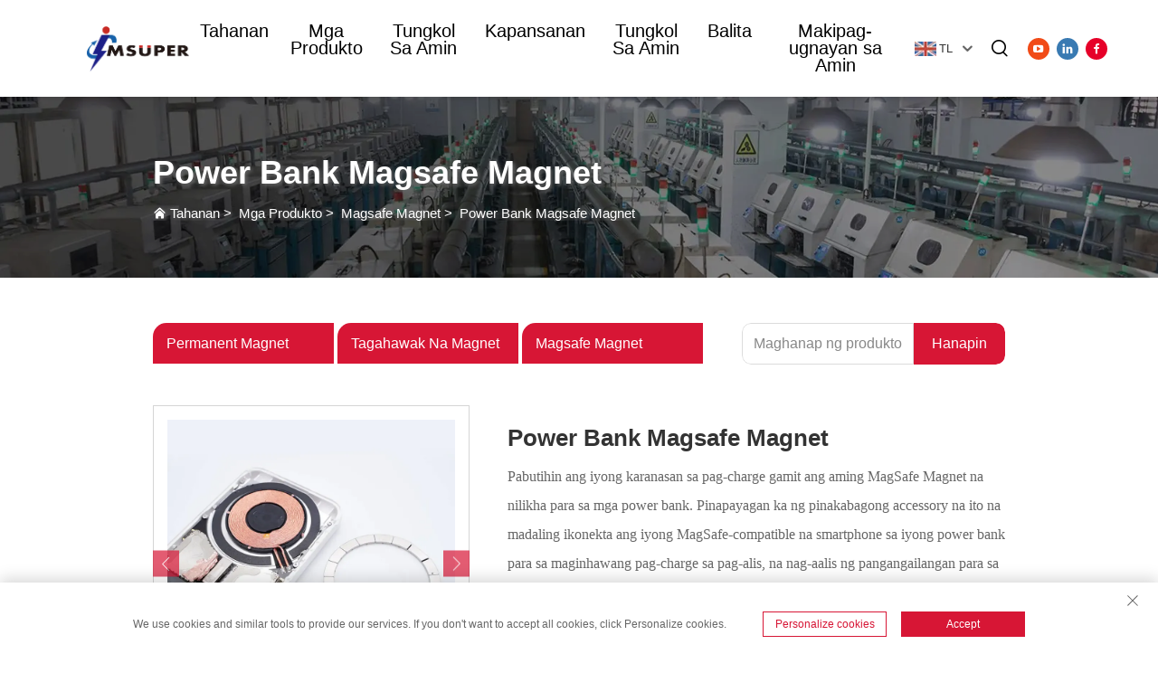

--- FILE ---
content_type: text/html; charset=utf-8
request_url: https://www.aimmagnetic.com/tl/power-bank-magsafe-magnet1
body_size: 19638
content:
<!DOCTYPE html>
<html lang="tl">
  <head>
    <meta http-equiv="Content-Type" content="text/html; charset=utf-8">
<meta name="referrer" content="no-referrer-when-downgrade">
    <!-- Google Tag Manager -->
    
    <!-- End Google Tag Manager -->
    <meta charset="utf-8">
    <title>Power bank Magsafe magnet Magsafe magnetic power bank</title>
    <meta name="keywords" content="Power bank magsafe magnet nagbebenta ∙ ∙ bumili ng China power bank magsafe magnet ∙ ∙ power bank magsafe magnet presyo">
    <meta name="description" content="Nag-aalok kami ng mga produkto na may kaugnayan sa magsafe magnet seller ng power bank, kung interesado ka mangyaring makipag-ugnay sa amin para sa karagdagang impormasyon.">
    <meta http-equiv="X-UA-Compatible" content="IE=EmulateIE11">
      <meta name="google-site-verification" content="iQzxWETrcULBz3joSEMQ0Pt2TYKX4jEhxYL5azMhx2c">
    <meta name="viewport" content="width=device-width,initial-scale=1.0, maximum-scale=1.0, user-scalable=0">
    <meta name="apple-mobile-web-app-capable" content="yes">
    <meta name="apple-mobile-web-app-status-bar-style" content="black">
    <meta name="format-detection" content="telephone=no">
    
    
    <link rel="shortcut icon" href="https://shopcdnpro.grainajz.com/template/666_666_new_qili_89/images/favicon.ico">
    <link href="https://shopcdnpro.grainajz.com/template/666_666_new_qili_89/css/public.css" rel="stylesheet">
    <link href="https://shopcdnpro.grainajz.com/template/666_666_new_qili_89/css/swiper7.css" rel="stylesheet">
    <link href="https://shopcdnpro.grainajz.com/template/666_666_new_qili_89/css/form.css" rel="stylesheet">
    <link href="https://shopcdnpro.grainajz.com/template/666_666_new_qili_89/css/goods_read.css" rel="stylesheet">
    <script type="text/javascript" src="https://shopcdnpro.grainajz.com/template/666_666_new_qili_89/js/jquery.js" defer></script>
  

<script>
    window.dataLayer = window.dataLayer || [];
    function gtag() { dataLayer.push(arguments); }

    // 1. 每个页面先默认 不同意追踪 及 不接受 cookie
    gtag('consent', 'default', {
        analytics_storage: 'denied',
        ad_storage: 'denied',
        ad_user_data: 'denied',
        ad_personalization: 'denied',
        wait_for_update: 500, // wait for an update signal to overwrite, if any. (for waiting CMP)
        region: [
            'AT', 'BE', 'BG', 'CY', 'CZ', 'DE', 'DK', 'EE', 'ES', 'FI', 'FR', 'GR', 'HR', 'HU', 'IE', 'IS', 'IT', 'LI', 'LT', 'LU', 'LV', 'MT', 'NL', 'NO', 'PL', 'PT', 'RO', 'SE', 'SI', 'SK'
        ] // apply default to specific regions only
    });

    // 1.a 其它可选的设置
    gtag('set', 'url_passthrough', true); // improve tracking via querystring info when consent is denied
    gtag('set', 'ads_data_redaction', true); // further remove ads click info when ad_storage is denied
</script>

<script>
    // 2. 根据用户之前是否同意的选项 在每个页面自动触发 代码同意追踪 及 cookie
    if (localStorage['gtag.consent.option'] !== undefined) {
        const option = JSON.parse(localStorage['gtag.consent.option']);
        gtag('consent', 'update', option);
    }
</script>


<script>
    // 按钮的代码 给用户 同意 cookie
    document.addEventListener('click', function (e) {
        const btnAcceptCookie = e.target.closest('.cookie-policy__accept-button'); //同意按钮
        if (btnAcceptCookie === null) return;

        const option = {
            'analytics_storage': 'granted',
            'ad_storage': 'granted',
            'ad_user_data': 'granted',
            'ad_personalization': 'granted'
        };
        gtag('consent', 'update', option);

        // 3. 保存并记录用户是否同意的选项 以便下一页面自动选择是否同意 cookie
        localStorage['gtag.consent.option'] = JSON.stringify(option);
    });
</script>

<link rel="canonical" href="https://www.aimmagnetic.com/power-bank-magsafe-magnet1">
<link rel="alternate" hreflang="x-default" href="https://www.aimmagnetic.com/power-bank-magsafe-magnet1">
<link rel="alternate" hreflang="en" href="https://www.aimmagnetic.com/power-bank-magsafe-magnet1">
<link rel="alternate" hreflang="ar" href="https://www.aimmagnetic.com/ar/power-bank-magsafe-magnet1">
<link rel="alternate" hreflang="bg" href="https://www.aimmagnetic.com/bg/power-bank-magsafe-magnet1">
<link rel="alternate" hreflang="hr" href="https://www.aimmagnetic.com/hr/power-bank-magsafe-magnet1">
<link rel="alternate" hreflang="cs" href="https://www.aimmagnetic.com/cs/power-bank-magsafe-magnet1">
<link rel="alternate" hreflang="da" href="https://www.aimmagnetic.com/da/power-bank-magsafe-magnet1">
<link rel="alternate" hreflang="nl" href="https://www.aimmagnetic.com/nl/power-bank-magsafe-magnet1">
<link rel="alternate" hreflang="fi" href="https://www.aimmagnetic.com/fi/power-bank-magsafe-magnet1">
<link rel="alternate" hreflang="fr" href="https://www.aimmagnetic.com/fr/power-bank-magsafe-magnet1">
<link rel="alternate" hreflang="de" href="https://www.aimmagnetic.com/de/power-bank-magsafe-magnet1">
<link rel="alternate" hreflang="el" href="https://www.aimmagnetic.com/el/power-bank-magsafe-magnet1">
<link rel="alternate" hreflang="hi" href="https://www.aimmagnetic.com/hi/power-bank-magsafe-magnet1">
<link rel="alternate" hreflang="it" href="https://www.aimmagnetic.com/it/power-bank-magsafe-magnet1">
<link rel="alternate" hreflang="ja" href="https://www.aimmagnetic.com/ja/power-bank-magsafe-magnet1">
<link rel="alternate" hreflang="ko" href="https://www.aimmagnetic.com/ko/power-bank-magsafe-magnet1">
<link rel="alternate" hreflang="no" href="https://www.aimmagnetic.com/no/power-bank-magsafe-magnet1">
<link rel="alternate" hreflang="pl" href="https://www.aimmagnetic.com/pl/power-bank-magsafe-magnet1">
<link rel="alternate" hreflang="pt" href="https://www.aimmagnetic.com/pt/power-bank-magsafe-magnet1">
<link rel="alternate" hreflang="ro" href="https://www.aimmagnetic.com/ro/power-bank-magsafe-magnet1">
<link rel="alternate" hreflang="ru" href="https://www.aimmagnetic.com/ru/power-bank-magsafe-magnet1">
<link rel="alternate" hreflang="es" href="https://www.aimmagnetic.com/es/power-bank-magsafe-magnet1">
<link rel="alternate" hreflang="sv" href="https://www.aimmagnetic.com/sv/power-bank-magsafe-magnet1">
<link rel="alternate" hreflang="tl" href="https://www.aimmagnetic.com/tl/power-bank-magsafe-magnet1">
<link rel="alternate" hreflang="he" href="https://www.aimmagnetic.com/iw/power-bank-magsafe-magnet1">
<link rel="alternate" hreflang="id" href="https://www.aimmagnetic.com/id/power-bank-magsafe-magnet1">
<link rel="alternate" hreflang="sr" href="https://www.aimmagnetic.com/sr/power-bank-magsafe-magnet1">
<link rel="alternate" hreflang="uk" href="https://www.aimmagnetic.com/uk/power-bank-magsafe-magnet1">
<link rel="alternate" hreflang="vi" href="https://www.aimmagnetic.com/vi/power-bank-magsafe-magnet1">
<link rel="alternate" hreflang="gl" href="https://www.aimmagnetic.com/gl/power-bank-magsafe-magnet1">
<link rel="alternate" hreflang="hu" href="https://www.aimmagnetic.com/hu/power-bank-magsafe-magnet1">
<link rel="alternate" hreflang="th" href="https://www.aimmagnetic.com/th/power-bank-magsafe-magnet1">
<link rel="alternate" hreflang="tr" href="https://www.aimmagnetic.com/tr/power-bank-magsafe-magnet1">
<link rel="alternate" hreflang="fa" href="https://www.aimmagnetic.com/fa/power-bank-magsafe-magnet1">
<link rel="alternate" hreflang="af" href="https://www.aimmagnetic.com/af/power-bank-magsafe-magnet1">
<link rel="alternate" hreflang="ms" href="https://www.aimmagnetic.com/ms/power-bank-magsafe-magnet1">
<link rel="alternate" hreflang="ga" href="https://www.aimmagnetic.com/ga/power-bank-magsafe-magnet1">
<link rel="alternate" hreflang="cy" href="https://www.aimmagnetic.com/cy/power-bank-magsafe-magnet1">
<link rel="alternate" hreflang="is" href="https://www.aimmagnetic.com/is/power-bank-magsafe-magnet1">
<link rel="alternate" hreflang="hy" href="https://www.aimmagnetic.com/hy/power-bank-magsafe-magnet1">
<link rel="alternate" hreflang="la" href="https://www.aimmagnetic.com/la/power-bank-magsafe-magnet1">
      <style>
        .h1 {
          font-size: 36px;
          font-weight: 700;
          color: var(--title-text-color, #000);
          font-family: var(--title-font-family);
        }
        @media only screen and (max-width: 767px) {
          .h1 {
            font-size: 22px;
          }
        }
      </style>
    
    
    
    
      <!-- Google Tag Manager -->
      <script>(function(w,d,s,l,i){w[l]=w[l]||[];w[l].push({'gtm.start':
      new Date().getTime(),event:'gtm.js'});var f=d.getElementsByTagName(s)[0],
      j=d.createElement(s),dl=l!='dataLayer'?'&l='+l:'';j.async=true;j.src=
      'https://www.googletagmanager.com/gtm.js?id='+i+dl;f.parentNode.insertBefore(j,f);
      })(window,document,'script','dataLayer','GTM-5BFTS9D5');</script>
      <!-- End Google Tag Manager -->
    
    
    <script>
      var gtmTimeCount = new Date().getTime();
      function getTimeZone() {
        var ot = -new Date().getTimezoneOffset() / 60;
        var tz;
        if (ot >= 0) {
          tz = 'UTC+' + ot;
        } else {
          tz = 'UTC' + ot;
        }
        return tz;
      }
      function trackError(params) {
        params.userAgent = (typeof navigator !== 'undefined' && navigator.userAgent) || 'unknown';
        params.platform = (typeof navigator !== 'undefined' && navigator.platform) || 'unknown';
        params.window = (typeof window !== 'undefined' && window.innerWidth + 'x' + window.innerHeight) || 'unknown';
        params.timeZone = getTimeZone();
        params.costTime = new Date().getTime() - gtmTimeCount;
        fetch(
          'https://shops-event.datasanalytics.com/' +
            window.location.host +
            window.location.pathname +
            window.location.search,
          {
            method: 'POST',
            mode: 'cors',
            headers: {
              'Content-Type': 'application/json',
            },
            body: JSON.stringify(params),
          },
        ).catch((error) => {
          console.log('errorTrack', error);
        });
      }
      try {
        // 存储数据到 localStorage，并设置有效期
        function setLocalStorageWithExpiry(key, value, ttlDays = 7) {
          const expiryDate = new Date().getTime() + ttlDays * 24 * 60 * 60 * 1000; // ttlDays 转为毫秒
          const data = {
            value: value,
            expiry: expiryDate,
          };
          localStorage.setItem(key, JSON.stringify(data));
        }
        // 从 localStorage 获取数据，如果已过期则删除该项
        function getLocalStorageWithExpiry(key) {
          try {
            const item = localStorage.getItem(key);
            if (!item) return null; // 如果没有数据，返回 null
            const parsedItem = JSON.parse(item);
            const currentTime = new Date().getTime();
            // 如果缓存数据过期，则删除并返回 null
            if (currentTime > parsedItem.expiry) {
              localStorage.removeItem(key);
              return null;
            }
            return parsedItem.value;
          } catch (error) {
            console.log(error);
            return null;
          }
        }
        var _paq = (window._paq = window._paq || []);
        var xm_gclid =
          window.location.search &&
          (new URLSearchParams(window.location.search).get('gadid') ||
            new URLSearchParams(window.location.search).get('gclid'));
        if (xm_gclid) {
          setLocalStorageWithExpiry('XM_TRACE_AD', xm_gclid);
          var domain = window.location.hostname;
          var searchParams = new URLSearchParams();
          searchParams.set('gclid', xm_gclid);
          searchParams.set('domain', domain);
          var url = 'https://cms.xiaoman.cn/shop-api/External/Gclid?' + searchParams.toString();
          fetch(url, { method: 'GET' });
        }
        /* tracker methods like "setCustomDimension" should be called before "trackPageView" */
        var parseCookie = (value) =>
          value
            .split(';')
            .map((v) => v.split('='))
            .reduce((acc, v) => {
              acc[decodeURIComponent(v[0].trim())] = decodeURIComponent(
                (v[1] || '').trim(),
              );
              return acc;
            }, {});
        var gclid =
          xm_gclid ||
          parseCookie(document.cookie).gclid ||
          getLocalStorageWithExpiry('XM_TRACE_AD');
        if (gclid) {
          _paq.push([
            'setCustomDimension',
            (customDimensionId = 4),
            (customDimensionValue = gclid),
          ]);
        }
        _paq.push(['setDocumentTitle', document.domain + '/' + document.title]);
        _paq.push(['setCookieDomain', '*.aimmagnetic.com']);
        _paq.push(['trackPageView']);
        _paq.push(['enableLinkTracking']);
      
        var u = 'https://matomo.datasanalytics.com/';
        _paq.push(['setTrackerUrl', u + 'matomo.php']);
        _paq.push(['setSiteId', '319']);
      
        (function (w, d, s, l, i) {
          w[l] = w[l] || [];
          w[l].push({ 'gtm.start': new Date().getTime(), event: 'gtm.js' });
          var f = d.getElementsByTagName(s)[0],
            j = d.createElement(s),
            dl = l != 'dataLayer' ? '&l=' + l : '';
          j.async = true;
          j.src = 'https://www.googletagmanager.com/gtm.js?id=' + i + dl;
      
          j.onload = () => {
            console.log('mtm-sdk-load-track-success');
          };
          j.onerror = (e) => {
            trackError({
              type: 'MTM_SDK_LOAD_TRACK',
              src: 'https://www.googletagmanager.com/gtm.js?id=' + i + dl,
              code: -1004,
              errorSrc: (e && e.target && e.target.src) || '',
            });
            console.error('mtm-sdk-load-track-error');
          };
      
          f.parentNode.insertBefore(j, f);
      
          window.addEventListener('DOMContentLoaded', function () {
            function checkMtmScript() {
              try {
                var scripts = document.getElementsByTagName('script');
                var found = false;
                for (var i = 0; i < scripts.length; i++) {
                  var src = scripts[i].src || '';
                  if (
                    src.indexOf('/tpl-common/common/js/matomo.js') !== -1 ||
                    src.indexOf('dataLayerShops') !== -1
                  ) {
                    found = true;
                    break;
                  }
                }
                if (!found) {
                  trackError({
                    type: 'MTM_SDK_LOAD_TRACK',
                    src: '',
                    code: -1007,
                  });
                }
              } catch (error) {
                console.log(error);
              }
            }
            checkMtmScript();
          });
        })(window, document, 'script', 'dataLayerShops', 'GTM-W6P22J4W');
      } catch (error) {
        console.error('mtm-sdk-load-track-error', error);
        trackError({
          type: 'MTM_SDK_LOAD_TRACK',
          code: -1008,
          error: error,
        });
      }
      
      </script>
    
  </head>

  <body>
      <!-- Google Tag Manager (noscript) -->
      <noscript><iframe src="https://www.googletagmanager.com/ns.html?id=GTM-5BFTS9D5" height="0" width="0" style="display:none;visibility:hidden"></iframe></noscript>
      <!-- End Google Tag Manager (noscript) -->
    
  <!-- Google Tag Manager (noscript) -->
  
  <!-- End Google Tag Manager (noscript) -->
    





<style>
/*头部*/
.qili-header {
  position: fixed;
  left: 0;
  top: 0;
  right: 0;
  z-index: 10;
  transition: all 0.35s;
  box-sizing: border-box;
  box-shadow: 0 0 5px 0 rgba(0, 0, 0, 0.2);
  background: #fff;
  padding: 0 80px;
}

.qili-header + .sidebanner {
  margin-top: 90px;
}
.qili-header.fis_show {
	position: fixed;
}

/*导航*/
.qili-jdmenu {
  display: flex;
  justify-content: space-between;
  align-items: center;
  margin: 0;
}

.qili-jdmenu .logo {
  display: inline-block;
  padding: 10px 0;
}
.qili-jdmenu .logo img {
  height: 70px;
  width: auto;
  transition: all 0.35s ease;
}
.qili-jdmenu .logo .one {
  transition: all 0.35s ease;
}
.qili-jdmenu .logo .spare {
  display: none;
  transition: all 0.35s ease;
}

.qili-jdmenu .nav {
  display: inline-block;
  transition: all 0.35s
}

#qili-jdmenu {
  display: inline-flex;
}
#qili-jdmenu > li {
  display: inline-block;
  margin: 0;
  font-size: 20px;
  padding: 0 20px;
}

#qili-jdmenu > li > a {
  display: block;
  position: relative;
  color: #000;
  box-sizing: border-box;
  padding: 35px 0;
  line-height: 19px;
}
/*.qili-header.fis_show #qili-jdmenu > li > a {
  padding: 43px 0;
}*/

.qili-jdmenu .navfr {
  display: inline-flex;
  align-items: center;
  margin: 0;
  justify-content: space-between;
  transition: all 0.35s;
}

.qili-jdmenu .qili-divsearch {
  display: inline-flex;
  margin: 0 0 0 5px;
  cursor: pointer;
  align-items: center;
  transition: all 0.35s;
  position: relative;
}

.qili-jdmenu .qili-divsearch > a {
  display: block;
  padding: 31px 4px;
}

.qili-jdmenu .qili-divsearch i {
  color: #000;
  font-size: 26px;
  display: inline-block;
}

/*多语言*/
.qili-divlanger {
  position: relative;
  z-index: 10;
}

.qili-divlanger .box {
  height: 30px;
  cursor: pointer;
  display: -webkit-flex;
  display: flex;
  -webkit-justify-content: flex-start;
  justify-content: flex-start;
  -webkit-align-items: center;
  align-items: center;
  padding: 0 7px;
  border-radius: 30px;
  background: white;
}

.qili-divlanger .box img {
  height: 16px;
  margin: 0;
}

.qili-divlanger .box em {
  margin: 0 10px 0 5px;
  line-height: 18px;
  font-size: 13px;
  color: #333;
  text-transform: uppercase;
}

.qili-divlanger .box i {
  width: 15px;
  line-height: 18px;
  font-size: 14px;
  text-align: center;
  color: #666;
}

.qili-divlanger .langlist {
  width: 200px;
  padding: 15px;
  position: absolute;
  right: 0;
  top: 42px;
  z-index: 200;
  background: #fff;
  transform: translate3d(0, 10px, 0);
  -webkit-transform: translate3d(0, 10px, 0);
  opacity: 0;
  visibility: hidden;
  transition: all 0.4s ease 0s;
  box-shadow: 0 0 10px rgba(63, 62, 62, 0.2);
}

.qili-divlanger .langlist::before {
  content: '';
  position: absolute;
  right: 37px;
  top: -8px;
  overflow: hidden;
  border-right: 8px solid transparent;
  border-bottom: 8px solid #fff;
  border-left: 8px solid transparent;
  display: block;
}

.qili-divlanger ul {
  max-height: 160px;
  overflow-y: scroll;
  padding: 5px 10px;
  border: 1px solid #e5e5e5;
  display: -webkit-flex;
  display: flex;
  -webkit-flex-wrap: wrap;
  flex-wrap: wrap;
}

.qili-divlanger ul li {
  line-height: 20px;
  padding: 5px 0;
  border-bottom: 1px solid #f5f5f5;
  width: 50%;
}

.qili-divlanger ul li:last-child {
  border: none;
}

.qili-divlanger ul li a {
  color: #333;
  font-size: 12px;
  display: block;
}

.qili-divlanger ul li a:hover {
  color: #015198;
}

.qili-divlanger ul li img {
  vertical-align: middle;
  margin-right: 7px;
}

.qili-divlanger:hover .langlist {
  opacity: 1;
  visibility: visible;
  transform: translate3d(0, 0, 0);
  -webkit-transform: translate3d(0, 0, 0);
}

/* 分享媒体 */
.qili-jdmenu .divshare {
  overflow: hidden;
}

.qili-jdmenu .divshare a {
  display: inline-flex;
  align-items: center;
  justify-content: center;
  color: #fff;
  border-radius: 50%;
  width: 30px;
  height: 30px;
  overflow: hidden;
  margin-left: 4px;
}

.qili-jdmenu .divshare a i {
  font-size: 16px;
}

/*二级导航*/
#qili-jdmenu .dropdown {
  position: absolute;
  top: calc(100%);
  left: 0;
  right: 0;
  height: 0;
  /* display: none; */
  transition: height 0.3s linear;
  overflow: hidden;
  background: #fff;
  min-width: 200px;
  /* border-top: 1px solid #f5f5f5;
  border-bottom: 1px solid #f5f5f5; */
}

#qili-jdmenu > li > .dropdown.on {
  height: auto;
  border-top: 1px solid #f5f5f5;
  border-bottom: 1px solid #f5f5f5;
}

#qili-jdmenu > li > .dropdown ul {
  /*display: flex;
  align-items: center;
  justify-content: center;*/
  width: 100%;
  text-align: left;
  transition: all 0.3s linear;
}

#qili-jdmenu > li > .dropdown li {
  display: block;
  margin: 0;
  font-size: 16px;
  text-transform: capitalize;
  position: relative;
  transition: all 0.2s ease-in 0s;
}

#qili-jdmenu > li > .dropdown ul li > a {
  padding: 10px;
  display: flex;
  justify-content: space-between;
  position: relative;
  z-index: 2;
}
#qili-jdmenu > li > .dropdown ul li > a:hover{
	background-color: var(--bg-color);
	color: #fff !important;
}
/*#qili-jdmenu > li > .dropdown li:before {
  content: "";
  position: absolute;
  left: 0;
  top: 0;
  width: 0;
  height: 0;
  border-left: 80px solid #fff;
  border-bottom: 80px solid transparent;
  border-right: 80px solid transparent;
  z-index: 1;
}

#qili-jdmenu > li > .dropdown li:after {
  content: "";
  position: absolute;
  right: 0;
  bottom: 0;
  width: 0;
  height: 0;
  border-right: 80px solid #fff;
  border-top: 80px solid transparent;
  border-left: 80px solid transparent;
  z-index: 1;
}*/

#qili-jdmenu > li > .dropdown li.on {
  background: var(--bg-color);
}

#qili-jdmenu > li > .dropdown li.on > a {
  color: #fff;
}

#qili-jdmenu .dropdown.output {
  position: absolute;
  /* position: fixed;
  display: flex;
  flex-direction: column;
  padding: 40px 0 0; */
  height: 0;
  /* bottom: 0; */
  /* overflow-y: auto; */
  /* transition: height 0.3s; */
  box-sizing: border-box;
}

#qili-jdmenu .dropdown.output::-webkit-scrollbar {
  width: 2px;
  height: 1px;
  -webkit-transition: all 0.3s linear;
  transition: all 0.3s linear;
}

#qili-jdmenu .dropdown.output .list-wrapper {
  padding: 40px 0;
}

#qili-jdmenu .dropdown.output .f_mobile {
  display: flex;
  margin-bottom: 20px;
}

#qili-jdmenu .dropdown.output .f_mobile .f_img {
  width: 21.875%;
  margin: 0;
  position: relative;
  display: block;
}

#qili-jdmenu .dropdown.output .f_mobile .f_img .img:before {
  position: absolute;
  top: 50%;
  right: -10px;
  display: block;
  width: 0;
  height: 0;
  border-top: 8px solid transparent;
  border-bottom: 8px solid transparent;
  border-left: 10px solid #ccc;
  content: "";
  transform: translateY(-50%)
}

#qili-jdmenu .dropdown.output .f_mobile .f_img .img {
  position: relative;
  /*height: 100%;
  min-height: 240px;*/
}

/*#qili-jdmenu .dropdown.output .f_mobile .f_img .img img {
  position: absolute;
  top: 0;
  left: 0;
  width: 100%;
  height: 100%;
  object-fit: cover;
}*/

#qili-jdmenu .dropdown.output .f_mobile .f_img .img:after {
  content: "";
  position: absolute;
  top: 0;
  left: 0;
  width: 100%;
  height: 100%;
  background: #000;
  opacity: 0.2;
}

#qili-jdmenu .dropdown.output .f_mobile .f_img .tit {
  position: absolute;
  left: 0;
  top: 10px;
  text-align: center;
  width: 100%;
  color: #fff;
  line-height: 1.6;
  text-transform: capitalize;
  z-index: 3;
}

#qili-jdmenu .dropdown.output .f_mobile .fz_jut {
  width: 78.125%;
  padding-left: 55px;
  display: flex;
  align-items: flex-start;
  justify-content: flex-start;
  flex-wrap: wrap;
  line-height: 1;
}

#qili-jdmenu .dropdown.output .f_mobile .fz_jut .item {
  margin: 0 0 20px;
  width: 33.3333%;
  padding-left: 20px;
  box-sizing: border-box;
}

#qili-jdmenu .dropdown.output .f_mobile .fz_jut .item .fz_title {
  display: flex;
  justify-content: space-between;
  align-items: center;
  padding-right: 20px;
  font-size: 20px;
  padding-bottom: 16px;
  padding-top: 16px;
  line-height: 1.2;
  color: #333333;
  border-bottom: 1px solid #e8e8e8;
  text-transform: capitalize;
}

#qili-jdmenu .dropdown.output .f_mobile .fz_jut .item .fz_title span {
  margin: 0;
  text-align: left;
  white-space: nowrap;
  text-overflow: ellipsis;
  overflow: hidden;
}

#qili-jdmenu .dropdown.output .f_mobile .fz_jut .item .fz_title:hover {
  color: var(--link-color-hover);
}

#qili-jdmenu .dropdown.output .f_mobile .fz_jut .item .fz_zhong {
  /*display: flex;
  flex-wrap: wrap;*/
  line-height: 1.4;
  padding-top: 20px;
}

#qili-jdmenu .dropdown.output .f_mobile .fz_jut .item .fz_zhong a {
  width: 100%;
  color: #666666;
  font-size: 18px;
  padding-right: 10px;
  margin-bottom: 8px;
  box-sizing: border-box;
  text-transform: capitalize;
  padding-left: 15px;
  position: relative;
  display: inline-block;
  text-align: left;
  padding: 5px 10px 5px 20px;
}

#qili-jdmenu .dropdown.output .f_mobile .fz_jut .item .fz_zhong a span {
  text-align: left;
}

#qili-jdmenu .dropdown.output .f_mobile .fz_jut .item .fz_zhong a:before {
  content: "";
  display: inline-block;
  width: 5px;
  height: 5px;
  border-radius: 50%;
  background: #666;
  position: absolute;
  left: 8px;
  top: 15px;
}

#qili-jdmenu .dropdown.output .f_mobile .fz_jut .item .fz_zhong a:hover {
  color: #fff !important;
  background-color: var(--bg-color);
}

#qili-jdmenu .dropdown.output .f_mobile .fz_jut .item .fz_zhong a:hover:before {
  background: #fff !important;
}

#qili-jdmenu .dropdown.output .qili-hadbot_jut {
  /* position: sticky;
  left: 0;
  top: 0;
  width: 100%; */
  background: var(--bg-color);
  padding: 20px 0;
  /* z-index: 99; */
  transition: all 0.5s;
  box-sizing: border-box;
  /* display: none;
  opacity: 0; */
}

#qili-jdmenu .dropdown.output .qili-hadbot_jut .cont {
  display: flex;
  align-items: center;
  justify-content: space-between;
  padding-left: 38px;
  color: #fff;
}

#qili-jdmenu .dropdown.output .qili-hadbot_jut .cont .fz_lt {
  display: flex;
  margin: 0;
}

#qili-jdmenu .dropdown.output .qili-hadbot_jut .cont .fz_lt .font {
  margin-right: 100px;
}

#qili-jdmenu .dropdown.output .qili-hadbot_jut .cont .fz_lt .font .name {
  line-height: 1;
  opacity: 0.5;
  font-size: 14px;
  margin-bottom: 10px;
  color: #fff;
}

#qili-jdmenu .dropdown.output .qili-hadbot_jut .cont .fz_lt .font .tel {
  line-height: 0.8;
  font-size: 24px;
}

#qili-jdmenu .dropdown.output .qili-hadbot_jut .cont .fz_lt .fz_bt {
  display: flex;
  align-items: center;
  justify-content: center;
  border-radius: 3px;
  background: #fff;
  width: 180px;
  color: var(--text-color-active);
  transition: all 0.3s linear;
  font-size: 16px;
  height: 50px;
  border: 1px solid #fff;
}

#qili-jdmenu .dropdown.output .qili-hadbot_jut .cont .fz_lt .fz_bt i {
  display: block;
  width: 20px;
  margin-right: 20px;
  overflow: hidden;
  font-size: 18px;
}

#qili-jdmenu .dropdown.output .qili-hadbot_jut .cont .fz_lt .fz_bt:hover {
  background: var(--btn-bg-hover);
  color: #fff;
}

#qili-jdmenu .dropdown.output .qili-hadbot_jut .cont .close {
  display: flex;
  align-items: center;
  color: #fff;
  cursor: pointer;
  font-size: 18px;
  margin: 0;
}

#qili-jdmenu .dropdown.output .qili-hadbot_jut .cont .close i {
  display: block;
  font-size: 20px;
  overflow: hidden;
  transition: all 0.3s linear;
  margin-left: 20px;
}

#qili-jdmenu .dropdown.output .qili-hadbot_jut .cont .close:hover i {
  transform: rotate(90deg);
  transform-origin: center;
}

/* #qili-jdmenu .output.on {
  display: flex !important;
  flex-direction: column;
} */
#qili-jdmenu .output.on > .list-wrapper {
  flex: 1;
  overflow-y: auto;
}

/* #qili-jdmenu .output.on .qili-hadbot_jut {
  display: block;
  opacity: 1;
} */

#qili-jdmenu .dropdown.output::-webkit-scrollbar-thumb {
  border-radius: 10px;
  background: var(--bg-color);
  box-shadow: inset 0 0 5px rgba(0, 0, 0, 0.2);
  -webkit-transition: all 0.3s linear;
  transition: all 0.3s linear;
}

#qili-jdmenu .dropdown.output::-webkit-scrollbar-track {
  border-radius: 10px;
  background: #ededed;
  box-shadow: inset 0 0 5px rgba(0, 0, 0, 0.2);
}

/* #qili-jdmenu .dropdown.output .list {
  width: 100%;
  margin-bottom: 120px;
  margin-bottom: 50px;
} */

/*搜索*/
.qili-search {
  position: fixed;
  right: 0;
  top: 0;
  left: 0;
  background: #414141;
  height: 0;
  transition: all 0.65s;
  overflow: hidden;
  z-index: 11
}

.qili-search.active {
  height: 100%;
}

.qili-search .close {
  position: absolute;
  right: 18px;
  top: 18px;
  display: flex;
  justify-content: center;
  align-items: center;
  width: 50px;
  height: 50px;
  border-radius: 50%;
  background: white;
  cursor: pointer;
}

.qili-search .close i {
  font-size: 34px;
  color: #414141;
}

.qili-search .searchlist {
  position: absolute;
  top: 50%;
  left: 50%;
  transform: translate(-50%, -50%);
  width: 50%;
  text-align: center;
}

.qili-search .logo {
  margin-bottom: 20px;
}

.qili-search .logo img {
  height: auto !important;
}

.qili-search form {
  display: flex;
  transition: all 0.35s;
  z-index: 2;
  padding: 0 10px;
  background: #fff;
}

.qili-search form > input {
  flex: 1;
  height: 60px;
  padding: 10px;
  background: #fff;
  color: #342c2a;
  border: 0;
  transition: all 0.5s;
}

.qili-search form > button {
  width: 40px;
  background: none;
  border: 0;
  cursor: pointer;
  outline: none;
  color: #342c2a;
}

.qili-search form > button > i {
  font-size: 20px;
  overflow: hidden;
  display: inline-block;
  margin-top: 1px;
}
.searchlist{
	font-size: 0;
	position: absolute;
	top: 100%;
	right: 0;
	display: none;
}
.searchlist form{
	display: flex;
}
.searchlist.active{
	display: block;
}
.searchlist input{
	width: 240px;
	display: inline-block;
	line-height: 40px;
	padding: 7px 14px;
	font-size: 18px;
	color: #888;
	border: 1px solid #dcdcdc;
	height: 46px;
	box-sizing: border-box;
	border-top-left-radius: 10px;
	border-bottom-left-radius: 10px;
	vertical-align: middle;
}
.searchlist .submit_btn {
	display: inline-block;
    text-align: center;
    height: 46px;
    border: 0;
    background-color: var(--btn-bg);
    cursor: pointer;
    color: #fff;
    font-size: 18px;
    box-sizing: border-box;
    padding: 10px 20px;
    border-radius: 0 10px 10px 0;
	vertical-align: middle;
}

/*手机版导航*/
.qili-mobnav {
  position: absolute;
  left: 0;
  right: 0;
  top: 100%;
  height: 0;
  background: #fff;
  transition: all 0.65s;
  overflow: hidden;
  z-index: 100
}

.qili-mobnav[type='close'] {
  height: 100vh;
}

.qili-mobnav .navbox {
  position: absolute;
  top: 0;
  left: 15px;
  right: 15px;
  padding: 40px 0;
  bottom: 180px;
}

.qili-mobnav .navbox .f_navbox {
  height: 100%;
  margin-bottom: 10px;
  overflow-x: hidden;
  overflow-y: auto;
}

.qili-mobnav .navbox .f_navbox li {
  border-bottom: 1px solid #ddd;
}

.qili-mobnav .navbox .f_navbox li > a {
  display: flex;
  font-size: 16px;
  line-height: 26px;
  align-items: center;
  justify-content: space-between;
  color: #333;
  padding: 10px 0px;
}

.qili-mobnav .navbox .f_navbox li > a > i {
  font-size: 20px;
}

.qili-mobnav .navbox .f_navbox li.active > a > i {
  transform: rotate(180deg);
}

.qili-mobnav .navbox .f_navbox li > ul {
  display: none;
}

.qili-mobnav .navbox .f_navbox li ul > li {
  border: 0;
}

.qili-mobnav .navbox .f_navbox li ul > li > a {
  text-transform: capitalize;
  border-top: 1px solid #ddd;
  padding: 10px 14px;
}

.qili-mobnav .navbox .f_navbox li ul > li > a > i {
  font-size: 18px;
}

.qili-mobnav .navbox .form {
  display: flex;
  margin-top: 30px;
  margin-bottom: 30px;
  background-color: #f5f5f5;
  align-items: center;
  box-sizing: border-box;
  clear: both;
}

.qili-mobnav .navbox .form .int {
  display: flex;
  align-items: center;
  box-sizing: border-box;
  flex: 1;
  padding: 0 15px;
}

.qili-mobnav .navbox .form .int i {
  margin: 0;
  display: inline-block;
  line-height: 44px;
}

.qili-mobnav .navbox .form .int input {
  width: 100%;
  height: 44px;
  background: none;
  line-height: 44px;
  padding-left: 10px;
}

.qili-mobnav .navbox .form .f_sub {
  display: flex;
  width: 150px;
  background-color: var(--btn-bg);
  color: #fff;
  align-items: center;
  justify-content: center;
  border: 0;
  height: 44px;
  outline: none;
}

.qili-menu_btn {
  width: 22px;
  height: 20px;
  cursor: pointer;
  position: absolute;
  display: none;
  z-index: 8;
  top: 50%;
  transform: translateY(-50%);
}

.qili-menu_btn > .menu_btn_top {
  position: absolute;
  top: 5px;
  left: 50%;
  width: 22px;
  height: 2px;
  border-radius: 1.5px;
  background: #d71635;
  -webkit-transition: top 0.3s, background-color 0.3s, transform 0.3s cubic-bezier(0.5, 0.2, 0.6, 1.4), -o-transform 0.3s cubic-bezier(0.5, 0.2, 0.6, 1.4), -ms-transform 0.3s cubic-bezier(0.5, 0.2, 0.6, 1.4), -moz-transform 0.3s cubic-bezier(0.5, 0.2, 0.6, 1.4), -webkit-transform 0.3s cubic-bezier(0.5, 0.2, 0.6, 1.4);
  transition: top 0.3s, background-color 0.3s, transform 0.3s cubic-bezier(0.5, 0.2, 0.6, 1.4), -o-transform 0.3s cubic-bezier(0.5, 0.2, 0.6, 1.4), -ms-transform 0.3s cubic-bezier(0.5, 0.2, 0.6, 1.4), -moz-transform 0.3s cubic-bezier(0.5, 0.2, 0.6, 1.4), -webkit-transform 0.3s cubic-bezier(0.5, 0.2, 0.6, 1.4);
  -webkit-transform: translate(-50%, -50%) rotate(0);
  -moz-transform: translate(-50%, -50%) rotate(0);
  -o-transform: translate(-50%, -50%) rotate(0);
  transform: translate(-50%, -50%) rotate(0);
  -ms-transform: translate(-50%, -50%) rotate(0)
}

.qili-menu_btn > .menu_btn_med {
  position: absolute;
  top: 11px;
  left: 50%;
  width: 15px;
  height: 2px;
  border-radius: 1.5px;
  background: #d71635;
  -webkit-transition: top 0.3s, background-color 0.3s, transform 0.3s cubic-bezier(0.5, 0.2, 0.6, 1.4), -o-transform 0.3s cubic-bezier(0.5, 0.2, 0.6, 1.4), -ms-transform 0.3s cubic-bezier(0.5, 0.2, 0.6, 1.4), -moz-transform 0.3s cubic-bezier(0.5, 0.2, 0.6, 1.4), -webkit-transform 0.3s cubic-bezier(0.5, 0.2, 0.6, 1.4);
  transition: top 0.3s, background-color 0.3s, transform 0.3s cubic-bezier(0.5, 0.2, 0.6, 1.4), -o-transform 0.3s cubic-bezier(0.5, 0.2, 0.6, 1.4), -ms-transform 0.3s cubic-bezier(0.5, 0.2, 0.6, 1.4), -moz-transform 0.3s cubic-bezier(0.5, 0.2, 0.6, 1.4), -webkit-transform 0.3s cubic-bezier(0.5, 0.2, 0.6, 1.4);
  -webkit-transform: translate(-50%, -50%) rotate(0);
  -moz-transform: translate(-50%, -50%) rotate(0);
  -o-transform: translate(-50%, -50%) rotate(0);
  transform: translate(-50%, -50%) rotate(0);
  -ms-transform: translate(-50%, -50%) rotate(0)
}

.qili-menu_btn > .menu_btn_bot {
  position: absolute;
  top: 17px;
  left: 50%;
  width: 22px;
  height: 2px;
  border-radius: 1.5px;
  background-color: #d71635;
  -webkit-transition: top 0.3s, background-color 0.3s, transform 0.18s cubic-bezier(0.5, 0.2, 0.6, 1.4) 0.12s, -o-transform 0.18s cubic-bezier(0.5, 0.2, 0.6, 1.4) 0.12s, -ms-transform 0.18s cubic-bezier(0.5, 0.2, 0.6, 1.4) 0.12s, -moz-transform 0.18s cubic-bezier(0.5, 0.2, 0.6, 1.4) 0.12s, -webkit-transform 0.18s cubic-bezier(0.5, 0.2, 0.6, 1.4) 0.12s;
  transition: top 0.3s, background-color 0.3s, transform 0.18s cubic-bezier(0.5, 0.2, 0.6, 1.4) 0.12s, -o-transform 0.18s cubic-bezier(0.5, 0.2, 0.6, 1.4) 0.12s, -ms-transform 0.18s cubic-bezier(0.5, 0.2, 0.6, 1.4) 0.12s, -moz-transform 0.18s cubic-bezier(0.5, 0.2, 0.6, 1.4) 0.12s, -webkit-transform 0.18s cubic-bezier(0.5, 0.2, 0.6, 1.4) 0.12s;
  -webkit-transform: translate(-50%, -50%) rotate(0);
  -moz-transform: translate(-50%, -50%) rotate(0);
  -o-transform: translate(-50%, -50%) rotate(0);
  transform: translate(-50%, -50%) rotate(0);
  -ms-transform: translate(-50%, -50%) rotate(0)
}

.qili-menu_btn[type=close] > .menu_btn_top {
  top: 50%;
  background: #d71635;
  -webkit-transform: translate(-50%, -50%) rotate(135deg);
  -moz-transform: translate(-50%, -50%) rotate(135deg);
  -o-transform: translate(-50%, -50%) rotate(135deg);
  transform: translate(-50%, -50%) rotate(135deg);
  -ms-transform: translate(-50%, -50%) rotate(135deg)
}

.qili-menu_btn[type=close] > .menu_btn_med {
  top: 50%;
  background: #d71635;
  -webkit-transform: translate(-50%, -50%) rotate(135deg);
  -moz-transform: translate(-50%, -50%) rotate(135deg);
  -o-transform: translate(-50%, -50%) rotate(135deg);
  transform: translate(-50%, -50%) rotate(135deg);
  -ms-transform: translate(-50%, -50%) rotate(135deg)
}

.qili-menu_btn[type=close] > .menu_btn_bot {
  top: 50%;
  background: #d71635;
  -webkit-transform: translate(-50%, -50%) rotate(45deg);
  -moz-transform: translate(-50%, -50%) rotate(45deg);
  -o-transform: translate(-50%, -50%) rotate(45deg);
  transform: translate(-50%, -50%) rotate(45deg);
  -ms-transform: translate(-50%, -50%) rotate(45deg)
}



@media(min-width: 1080px) {
  /*.qili-header.fis_show {
    box-shadow: none;
    background: none;
  }*/

  .qili-header.on {
    background: #fff;
  }

  .qili-jdmenu .logo {
    margin: 0;
  }

  .qili-jdmenu .nav {
    flex: 1;
    text-align: center;
  }

  #qili-jdmenu > li > a {
    transition: all 0.35s;
    position: relative;
  }

  #qili-jdmenu > li.active > a,
  #qili-jdmenu > li:hover > a {
    color: var(--link-color-hover);
  }

  .qili-jdmenu .divshare {
    margin-left: 10px;
  }

  /*#qili-jdmenu .dropdown ul {
    width: 1300px;
    margin: 0 auto;
  }*/

  .qili-mobnav {
    display: none;
  }
}


@media(max-width: 1600px) {
  .qili-header {
    padding: 0 68px;
  }
  .qili-jdmenu .logo {
    padding: 8px 0;
  }
  .qili-jdmenu .logo img {
    height: 60px;
  }

  #qili-jdmenu > li {
    padding: 0 15px;
  }

  .qili-header.fis_show #qili-jdmenu > li > a {
    padding: 30px 0;
  }

  .qili-jdmenu .divshare a {
    width: 29px;
    height: 29px;
  }
  .qili-jdmenu .divshare a i {
    font-size: 14px;
  }
  #qili-jdmenu .dropdown li:before {
    border-width: 0 68px 68px;
  }
  #qili-jdmenu .dropdown li:after {
    border-width: 68px 68px 0;
  }
  #qili-jdmenu .dropdown.output .f_mobile {
    margin-bottom: 17px;
  }
  #qili-jdmenu .dropdown.output .f_mobile .f_img .img {
    min-height: 204px;
  }
  #qili-jdmenu .dropdown.output .f_mobile .fz_jut {
    padding-left: 42px;
  }
  #qili-jdmenu .dropdown.output .f_mobile .fz_jut .item {
    padding-left: 17px;
    margin-bottom: 17px;
  }
}

@media(max-width: 1440px) {
  .qili-header {
    padding: 0 56px;
  }
  .qili-jdmenu .logo {
    padding: 7px 0;
  }
  .qili-jdmenu .logo img {
    height: 50px;
  }

  #qili-jdmenu > li {
    padding: 0 12px;
  }
  #qili-jdmenu > li > a {
    padding: 25px 0;
  }
  .qili-header.fis_show #qili-jdmenu > li > a {
    padding: 25px 0;
  }

  .qili-divlanger .box em {
    margin: 0 8px 0 3px;
  }

  .qili-jdmenu .divshare a {
    width: 24px;
    height: 24px;
  }
  .qili-jdmenu .divshare a i {
    font-size: 14px;
  }
  #qili-jdmenu .dropdown li:before {
    border-width: 0 56px 56px;
  }
  #qili-jdmenu .dropdown li:after {
    border-width: 56px 56px 0;
  }
  #qili-jdmenu .dropdown.output .f_mobile {
    margin-bottom: 14px;
  }
  #qili-jdmenu .dropdown.output .f_mobile .f_img .img {
    min-height: 268px;
  }
  #qili-jdmenu .dropdown.output .f_mobile .fz_jut {
    padding-left: 35px;
  }
  #qili-jdmenu .dropdown.output .f_mobile .fz_jut .item {
    padding-left: 14px;
    margin-bottom: 14px;
  }
}

@media(max-width: 1220px) {
  .qili-header {
    padding: 0 52px;
  }
  .qili-jdmenu .logo {
    padding: 6px 0;
  }
  .qili-jdmenu .logo img {
    height: 45px;
  }
  .qili-header.fis_show .qili-jdmenu .logo img {
    height: 55px;
  }

  #qili-jdmenu > li {
    padding: 0 10px;
  }
  #qili-jdmenu > li > a {
    padding: 22px 0;
  }
  .qili-header.fis_show #qili-jdmenu > li > a {
    padding: 22px 0;
  }

  .qili-jdmenu .divshare a {
    width: 22px;
    height: 22px;
  }
  .qili-jdmenu .divshare a i {
    font-size: 13px;
  }
  #qili-jdmenu .dropdown li:before {
    border-width: 0 52px 52px;
  }
  #qili-jdmenu .dropdown li:after {
    border-width: 52px 52px 0;
  }
  #qili-jdmenu .dropdown.output .f_mobile {
    margin-bottom: 13px;
  }
  #qili-jdmenu .dropdown.output .f_mobile .f_img .img {
    min-height: 156px;
  }
  #qili-jdmenu .dropdown.output .f_mobile .fz_jut {
    padding-left: 33px;
  }
  #qili-jdmenu .dropdown.output .f_mobile .fz_jut .item {
    padding-left: 13px;
    margin-bottom: 13px;
  }
}

@media(max-width: 1079px) {
  .qili-header {
    background: rgba(255, 255, 255, 1);
    top: 0;
    border-bottom: 1px solid #f5f5f5;
    padding: 0 15px;
  }
  .qili-jdmenu .logo {
    margin: 0;
    display: inline-block;
    padding: 8px 0;
    max-width: 40%;
  }
  .qili-header.fis_show .qili-jdmenu .logo img,
  .qili-jdmenu .logo img {
    height: 42px;
  }
  .qili-jdmenu .logo .on {
    display: none;
  }
  .qili-jdmenu .logo .spare {
    display: block;
  }

  .qili-jdmenu .nav {
    display: none;
  }
  .qili-jdmenu .navfr {
    margin-right: 40px;
  }

  .qili-jdmenu .qili-divsearch {
    display: none;
  }
  .qili-search .searchlist {
    width: 100%;
    box-sizing: border-box;
    padding: 0 3vw;
  }

  .qili-jdmenu .divshare {
    margin-left: 10px;
  }
  .qili-jdmenu .divshare a {
    margin-left: 5px;
  }

  .qili-menu_btn {
    display: block;
    right: 15px
  }
}

@media(max-width: 639px) {
  .qili-header.fis_show .qili-jdmenu .logo img,
  .qili-jdmenu .logo img {
    height: 36px;
  }
  .qili-jdmenu .divshare a {
    width: 20px;
    height: 20px;
  }
  .qili-jdmenu .divshare a i {
    font-size: 12px;
  }
  #qili-jdmenu .dropdown li:before {
    border-width: 0 48px 48px;
  }
  #qili-jdmenu .dropdown li:after {
    border-width: 48px 48px 0;
  }
  #qili-jdmenu .dropdown.output .f_mobile {
    margin-bottom: 12px;
  }
  #qili-jdmenu .dropdown.output .f_mobile .f_img .img {
    min-height: 144px;
  }
  #qili-jdmenu .dropdown.output .f_mobile .fz_jut {
    padding-left: 30px;
  }
  #qili-jdmenu .dropdown.output .f_mobile .fz_jut .item {
    padding-left: 12px;
    margin-bottom: 12px;
  }
}
</style>

<header class="qili-header ">
  <menu class="qili-jdmenu">
    <div class="logo">
      <a href="/tl/" class="on">
        <img src="https://shopcdnpro.grainajz.com/category/8837/666/829fbe6285ea3589584a9577d733ef7a/%E5%9B%BE%E5%B1%82%203.png?imageMogr2/format/webp" alt="Shenzhen AIM Magnet electric Co., LTD">
      </a>
      <a href="/tl/" class="spare">
        <img src="https://shopcdnpro.grainajz.com/category/8837/666/829fbe6285ea3589584a9577d733ef7a/%E5%9B%BE%E5%B1%82%203.png?imageMogr2/format/webp" alt="Shenzhen AIM Magnet electric Co., LTD">
      </a>
    </div>
    <nav class="nav">
      <ul id="qili-jdmenu">
        <li>
          <a href="/tl/">Tahanan</a>
        </li>
        
          
          
            <li typeof="products">
              <a href="/tl/Products">Mga Produkto</a>
              <div class="dropdown output ">
                <div class="list-wrapper">
                  <div class="list wp">
                    <div class="f_mobile">
                      <div class="f_img">
                        
                          <div class="img">
                            
                            <img src="https://shopcdnpro.grainajz.com/666/upload/product/3ea0ea0ae4ff1a49bc5c4e62f91ba5ffa85106d5580cff5a0bc1128249964bd1.jpg?imageMogr2/format/webp">
                          </div>
                          <div class="tit">Permanent Magnet</div>
                        
                      </div>

                      <div class="fz_jut">
                        
                          
                          <div class="item">
                            <a href="/tl/Permanent-magnet" class="fz_title" data-img="https://shopcdnpro.grainajz.com/666/upload/product/3ea0ea0ae4ff1a49bc5c4e62f91ba5ffa85106d5580cff5a0bc1128249964bd1.jpg" data-title="Permanent Magnet">
                              <span>Permanent Magnet</span>
                              <i class="qico qico-right"></i>
                            </a>
                            <div class="fz_zhong">
                              
                              
                                <a href="/tl/Ferrite-Magnet1" data-img="https://shopcdnpro.grainajz.com/666/upload/sort/eddc1bf0f2dd0cde43f1aea9d2e104dc3709c9e36af36e508cb91fd19886df64.jpg" data-title="Ferrite Magnet">
                                  <span>Ferrite Magnet</span>
                                </a>
                              
                                <a href="/tl/SmCo-Magnet1" data-img="https://shopcdnpro.grainajz.com/666/upload/sort/95895daa5e9d27910bc28fea5b05069af33af4dfe53c00cdd07e8ad6ec57f489.jpg" data-title="Magnet na SmCo">
                                  <span>Magnet na SmCo</span>
                                </a>
                              
                                <a href="/tl/Rod-Magnet1" data-img="https://shopcdnpro.grainajz.com/666/upload/sort/97fd7375feb47f7c3b769cc0259499b38173b4e7062238ba0f5ba63494fa8580.jpg" data-title="Tungkong Magnet">
                                  <span>Tungkong Magnet</span>
                                </a>
                              
                                <a href="/tl/RoundDisc-Magnet1" data-img="https://shopcdnpro.grainajz.com/666/upload/product/382cb88a7a6431e93c6dda4ffcfdef2a00d16a08d18a95ebf758c9237d55ea6c.jpg" data-title="Round/Disc Magnet">
                                  <span>Round/Disc Magnet</span>
                                </a>
                              
                                <a href="/tl/Block-Magnet1" data-img="https://shopcdnpro.grainajz.com/666/upload/product/690a8a7a8f67d5b6e83a1fa90d3cf7b6c20bfb997bd22fb057c59d80adf6b2ba.jpg" data-title="Magnet na Block">
                                  <span>Magnet na Block</span>
                                </a>
                              
                                <a href="/tl/Ring-Magnet1" data-img="https://shopcdnpro.grainajz.com/666/upload/product/c2857f7ee94f3392b876bc29e078b44dfd06ef008ee655b70a4cebadcbb671e4.jpg" data-title="Magnetong Bilog">
                                  <span>Magnetong Bilog</span>
                                </a>
                              
                                <a href="/tl/Cylinder-Magnet1" data-img="https://shopcdnpro.grainajz.com/666/upload/product/37b8ea3626d043b46672176920f28e0d5f6bd78ee2dad802fe839846926c323b.jpg" data-title="Magnetong Tsilindro">
                                  <span>Magnetong Tsilindro</span>
                                </a>
                              
                                <a href="/tl/Countersunk-Magnet1" data-img="https://shopcdnpro.grainajz.com/666/upload/product/86d9087ba28bb70371a5b7ccfb2b7434c2f5136438841898785a832f9552dc7b.jpg" data-title="Countersunk Magnet">
                                  <span>Countersunk Magnet</span>
                                </a>
                              
                                <a href="/tl/Arc-Magnet1" data-img="https://shopcdnpro.grainajz.com/666/upload/sort/d7637d8aa13a96a0ee27e0b57b78648fa81439b2eb5bafb2deaf6ce457d11f99.jpg" data-title="Arkong Magnet">
                                  <span>Arkong Magnet</span>
                                </a>
                              
                            </div>
                          </div>
                        
                          
                          <div class="item">
                            <a href="/tl/Holding-magnet" class="fz_title" data-img="https://shopcdnpro.grainajz.com/666/upload/sort/53f15a486a6fb2dd636fe425bcca30d3541c33db95d7ddb520d5559ae30ed4f9.jpg" data-title="Tagahawak Na Magnet">
                              <span>Tagahawak Na Magnet</span>
                              <i class="qico qico-right"></i>
                            </a>
                            <div class="fz_zhong">
                              
                              
                                <a href="/tl/Push-Pin-Magnet1" data-img="https://shopcdnpro.grainajz.com/666/upload/sort/499925f9d2d4c01faf3cddc63a61e6bb3f23ca523a1b45a55c4510c11019d121.jpg" data-title="Tagapindot Na Magnet">
                                  <span>Tagapindot Na Magnet</span>
                                </a>
                              
                                <a href="/tl/Rubber-Coating-Magnet" data-img="https://shopcdnpro.grainajz.com/666/upload/sort/a794d6acbd60f4109c69087f2d7e29aff6c712e1ca4e444a6d6fb912e087760b.jpg" data-title="Magnet na may Rubber Coating">
                                  <span>Magnet na may Rubber Coating</span>
                                </a>
                              
                                <a href="/tl/Hook-Magnet1" data-img="https://shopcdnpro.grainajz.com/666/upload/sort/2ea6bee25c1d015854f1e91b0344f46c891ce35d1dc5fd8ae86281b2e03a38e4.jpg" data-title="Hook Magnet">
                                  <span>Hook Magnet</span>
                                </a>
                              
                                <a href="/tl/Fishing-Magnet1" data-img="https://shopcdnpro.grainajz.com/666/upload/sort/53f15a486a6fb2dd636fe425bcca30d3541c33db95d7ddb520d5559ae30ed4f9.jpg" data-title="Fishing Magnet">
                                  <span>Fishing Magnet</span>
                                </a>
                              
                                <a href="/tl/Pot-Magnet1" data-img="https://shopcdnpro.grainajz.com/666/upload/sort/bcd4d3ad254979c300151bf7242fd9682fd6e0747c634d9cef7f4f949226fc63.jpg" data-title="Magnet na Kulungan">
                                  <span>Magnet na Kulungan</span>
                                </a>
                              
                            </div>
                          </div>
                        
                          
                          <div class="item">
                            <a href="/tl/Magsafe-magnet" class="fz_title" data-img="https://shopcdnpro.grainajz.com/666/upload/sort/f218904f39be31f65d26b8d41036742aa0d780d60288c3904dac338fd559d15b.jpg" data-title="Magsafe Magnet">
                              <span>Magsafe Magnet</span>
                              <i class="qico qico-right"></i>
                            </a>
                            <div class="fz_zhong">
                              
                              
                                <a href="/tl/Magsafe-Metal-Plate-Magnet1" data-img="https://shopcdnpro.grainajz.com/666/upload/sort/1f2527536a4704d3a5f71504c36d039d4e3855042f07b8e2005baf2777b4e64c.jpg" data-title="Magnetic Metal Ring">
                                  <span>Magnetic Metal Ring</span>
                                </a>
                              
                                <a href="/tl/Magsafe-Car-Mount-Magnet1" data-img="https://shopcdnpro.grainajz.com/666/upload/product/4147c8433885bf08a3cc7d02c23a471dfcc9f4515a97debb777adf197c1e37a2.jpg" data-title="Tagapagtala ng Kotse na Magsafe">
                                  <span>Tagapagtala ng Kotse na Magsafe</span>
                                </a>
                              
                                <a href="/tl/Power-Bank-Magsafe-Magnet1" data-img="" data-title="Power Bank Magsafe Magnet">
                                  <span>Power Bank Magsafe Magnet</span>
                                </a>
                              
                                <a href="/tl/TWS-Magnet1" data-img="" data-title="TWS Magnet">
                                  <span>TWS Magnet</span>
                                </a>
                              
                                <a href="/tl/Magsafe-Case-Magnet1" data-img="https://shopcdnpro.grainajz.com/666/upload/sort/022cd0f77216993b4fdd07a63a11258b30d114b0ead4ed1187da6e434a71e0e6.jpg" data-title="Magsafe Case Magnet">
                                  <span>Magsafe Case Magnet</span>
                                </a>
                              
                                <a href="/tl/Magsafe-Charging-Magnet1" data-img="https://shopcdnpro.grainajz.com/666/upload/sort/afaa285dd420736d8d94aef289158662edfe045f03929f459b952fd4bd962763.jpg" data-title="Magsafe Charging Magnet">
                                  <span>Magsafe Charging Magnet</span>
                                </a>
                              
                            </div>
                          </div>
                        
                      </div>
                    </div>
                    
                    
                  </div>
                </div>
                <div class="qili-hadbot_jut">
                  <div class="wp">
                    <div class="cont">
                      <div class="fz_lt">
                        <div class="font">
                          <div class="name">Tel / WhatsApp / WeChat:</div>
                          <div class="tel">+86-0755 2723 0926</div>
                        </div>
                        <a href="tel:+86-0755%202723%200926" class="fz_bt">
                          <i class="qico qico-kefu3"></i>
                          <span>Makipag-ugnayan sa Amin</span>
                        </a>
                      </div>
                      <div class="close">
                        <span>isara</span>
                        <i class="qico qico-guanbi"></i>
                      </div>
                    </div>
                  </div>
                </div>
              </div>
            </li>
          
        
          
          
            <li style="position:relative;">
              <a href="/tl/About-Us706">Tungkol Sa Amin</a>
              
                <div class="dropdown">
                   <ul>
                      
                        <li>
                          <a href="/tl/Jewelry1"><span>Hulingay</span><i class="qico qico-right"></i></a>
                        </li>
                      
                        <li>
                          <a href="/tl/Motor1"><span>Motor</span><i class="qico qico-right"></i></a>
                        </li>
                      
                        <li>
                          <a href="/tl/Product3"><span>Produkto</span><i class="qico qico-right"></i></a>
                        </li>
                      
                        <li>
                          <a href="/tl/Clothing1"><span>Minsan</span><i class="qico qico-right"></i></a>
                        </li>
                      
                        <li>
                          <a href="/tl/Medication1"><span>Gamot</span><i class="qico qico-right"></i></a>
                        </li>
                      
                        <li>
                          <a href="/tl/Architecture1"><span>Arkitektura</span><i class="qico qico-right"></i></a>
                        </li>
                      
                        <li>
                          <a href="/tl/i-believe-many-people-have-an-answer-in-mind"><span>Pako</span><i class="qico qico-right"></i></a>
                        </li>
                      
                        <li>
                          <a href="/tl/Home-Furnishing1"><span>Pamimili sa Bahay</span><i class="qico qico-right"></i></a>
                        </li>
                      
                    </ul>
                </div>
              
            </li>
          
        
          
          
            <li style="position:relative;">
              <a href="/tl/Capabilities">Kapansanan</a>
              
                <div class="dropdown">
                   <ul>
                      
                        <li>
                          <a href="/tl/Produce"><span>Gumawa</span><i class="qico qico-right"></i></a>
                        </li>
                      
                        <li>
                          <a href="/tl/Magnet-Coating1"><span>Paglalagyan</span><i class="qico qico-right"></i></a>
                        </li>
                      
                        <li>
                          <a href="/tl/Magnetic-Direction1"><span>Direksyon ng Magnetismo</span><i class="qico qico-right"></i></a>
                        </li>
                      
                        <li>
                          <a href="/tl/Steps-Of-Producing-Magnet"><span>Mga Hakbang Sa Paggawa Ng Magnet</span><i class="qico qico-right"></i></a>
                        </li>
                      
                    </ul>
                </div>
              
            </li>
          
        
          
          
            <li style="position:relative;">
              <a href="/tl/About-us">Tungkol Sa Amin</a>
              
                <div class="dropdown">
                   <ul>
                      
                        <li>
                          <a href="/tl/Exhibition-"><span>Pamumuhay</span><i class="qico qico-right"></i></a>
                        </li>
                      
                        <li>
                          <a href="/tl/Certificates"><span>Mga Sertipiko</span><i class="qico qico-right"></i></a>
                        </li>
                      
                    </ul>
                </div>
              
            </li>
          
        
          
          
            <li style="position:relative;">
              <a href="/tl/News">Balita</a>
              
            </li>
          
        
          
          
            <li style="position:relative;">
              <a href="/tl/Contact-us">Makipag-ugnayan sa Amin</a>
              
            </li>
          
        
      </ul>
    </nav>
    <div class="navfr">
      <div class="qili-divlanger">
        <div class="box">
          <img src="https://shopcdnpro.grainajz.com/template/40_flag/flag/en.png?imageMogr2/format/webp" alt="EN"><em>EN</em>
          <i class="qico qico-down12"></i>
        </div>
        <div class="langlist">
          <ul id="prisna-translator-seo" class="prisna-wp-translate-seo language-switch">
            
            
            
            
              
            
            
              <li>
                <a href="https://www.aimmagnetic.com/Power-Bank-Magsafe-Magnet1" data-lang="en" aria-label="en" rel="nofollow">
                  <img src="https://shopcdnpro.grainajz.com/template/40_flag/flag/en.png?imageMogr2/format/webp" alt="en">EN</a>
              </li>
            
              <li>
                <a href="https://www.aimmagnetic.com/ar/Power-Bank-Magsafe-Magnet1" data-lang="ar" aria-label="ar" rel="nofollow">
                  <img src="https://shopcdnpro.grainajz.com/template/40_flag/flag/ar.png?imageMogr2/format/webp" alt="ar">AR
                </a>
              </li>
            
              <li>
                <a href="https://www.aimmagnetic.com/bg/Power-Bank-Magsafe-Magnet1" data-lang="bg" aria-label="bg" rel="nofollow">
                  <img src="https://shopcdnpro.grainajz.com/template/40_flag/flag/bg.png?imageMogr2/format/webp" alt="bg">BG
                </a>
              </li>
            
              <li>
                <a href="https://www.aimmagnetic.com/hr/Power-Bank-Magsafe-Magnet1" data-lang="hr" aria-label="hr" rel="nofollow">
                  <img src="https://shopcdnpro.grainajz.com/template/40_flag/flag/hr.png?imageMogr2/format/webp" alt="hr">HR
                </a>
              </li>
            
              <li>
                <a href="https://www.aimmagnetic.com/cs/Power-Bank-Magsafe-Magnet1" data-lang="cs" aria-label="cs" rel="nofollow">
                  <img src="https://shopcdnpro.grainajz.com/template/40_flag/flag/cs.png?imageMogr2/format/webp" alt="cs">CS
                </a>
              </li>
            
              <li>
                <a href="https://www.aimmagnetic.com/da/Power-Bank-Magsafe-Magnet1" data-lang="da" aria-label="da" rel="nofollow">
                  <img src="https://shopcdnpro.grainajz.com/template/40_flag/flag/da.png?imageMogr2/format/webp" alt="da">DA
                </a>
              </li>
            
              <li>
                <a href="https://www.aimmagnetic.com/nl/Power-Bank-Magsafe-Magnet1" data-lang="nl" aria-label="nl" rel="nofollow">
                  <img src="https://shopcdnpro.grainajz.com/template/40_flag/flag/nl.png?imageMogr2/format/webp" alt="nl">NL
                </a>
              </li>
            
              <li>
                <a href="https://www.aimmagnetic.com/fi/Power-Bank-Magsafe-Magnet1" data-lang="fi" aria-label="fi" rel="nofollow">
                  <img src="https://shopcdnpro.grainajz.com/template/40_flag/flag/fi.png?imageMogr2/format/webp" alt="fi">FI
                </a>
              </li>
            
              <li>
                <a href="https://www.aimmagnetic.com/fr/Power-Bank-Magsafe-Magnet1" data-lang="fr" aria-label="fr" rel="nofollow">
                  <img src="https://shopcdnpro.grainajz.com/template/40_flag/flag/fr.png?imageMogr2/format/webp" alt="fr">FR
                </a>
              </li>
            
              <li>
                <a href="https://www.aimmagnetic.com/de/Power-Bank-Magsafe-Magnet1" data-lang="de" aria-label="de" rel="nofollow">
                  <img src="https://shopcdnpro.grainajz.com/template/40_flag/flag/de.png?imageMogr2/format/webp" alt="de">DE
                </a>
              </li>
            
              <li>
                <a href="https://www.aimmagnetic.com/el/Power-Bank-Magsafe-Magnet1" data-lang="el" aria-label="el" rel="nofollow">
                  <img src="https://shopcdnpro.grainajz.com/template/40_flag/flag/el.png?imageMogr2/format/webp" alt="el">EL
                </a>
              </li>
            
              <li>
                <a href="https://www.aimmagnetic.com/hi/Power-Bank-Magsafe-Magnet1" data-lang="hi" aria-label="hi" rel="nofollow">
                  <img src="https://shopcdnpro.grainajz.com/template/40_flag/flag/hi.png?imageMogr2/format/webp" alt="hi">HI
                </a>
              </li>
            
              <li>
                <a href="https://www.aimmagnetic.com/it/Power-Bank-Magsafe-Magnet1" data-lang="it" aria-label="it" rel="nofollow">
                  <img src="https://shopcdnpro.grainajz.com/template/40_flag/flag/it.png?imageMogr2/format/webp" alt="it">IT
                </a>
              </li>
            
              <li>
                <a href="https://www.aimmagnetic.com/ja/Power-Bank-Magsafe-Magnet1" data-lang="ja" aria-label="ja" rel="nofollow">
                  <img src="https://shopcdnpro.grainajz.com/template/40_flag/flag/ja.png?imageMogr2/format/webp" alt="ja">JA
                </a>
              </li>
            
              <li>
                <a href="https://www.aimmagnetic.com/ko/Power-Bank-Magsafe-Magnet1" data-lang="ko" aria-label="ko" rel="nofollow">
                  <img src="https://shopcdnpro.grainajz.com/template/40_flag/flag/ko.png?imageMogr2/format/webp" alt="ko">KO
                </a>
              </li>
            
              <li>
                <a href="https://www.aimmagnetic.com/no/Power-Bank-Magsafe-Magnet1" data-lang="no" aria-label="no" rel="nofollow">
                  <img src="https://shopcdnpro.grainajz.com/template/40_flag/flag/no.png?imageMogr2/format/webp" alt="no">NO
                </a>
              </li>
            
              <li>
                <a href="https://www.aimmagnetic.com/pl/Power-Bank-Magsafe-Magnet1" data-lang="pl" aria-label="pl" rel="nofollow">
                  <img src="https://shopcdnpro.grainajz.com/template/40_flag/flag/pl.png?imageMogr2/format/webp" alt="pl">PL
                </a>
              </li>
            
              <li>
                <a href="https://www.aimmagnetic.com/pt/Power-Bank-Magsafe-Magnet1" data-lang="pt" aria-label="pt" rel="nofollow">
                  <img src="https://shopcdnpro.grainajz.com/template/40_flag/flag/pt.png?imageMogr2/format/webp" alt="pt">PT
                </a>
              </li>
            
              <li>
                <a href="https://www.aimmagnetic.com/ro/Power-Bank-Magsafe-Magnet1" data-lang="ro" aria-label="ro" rel="nofollow">
                  <img src="https://shopcdnpro.grainajz.com/template/40_flag/flag/ro.png?imageMogr2/format/webp" alt="ro">RO
                </a>
              </li>
            
              <li>
                <a href="https://www.aimmagnetic.com/ru/Power-Bank-Magsafe-Magnet1" data-lang="ru" aria-label="ru" rel="nofollow">
                  <img src="https://shopcdnpro.grainajz.com/template/40_flag/flag/ru.png?imageMogr2/format/webp" alt="ru">RU
                </a>
              </li>
            
              <li>
                <a href="https://www.aimmagnetic.com/es/Power-Bank-Magsafe-Magnet1" data-lang="es" aria-label="es" rel="nofollow">
                  <img src="https://shopcdnpro.grainajz.com/template/40_flag/flag/es.png?imageMogr2/format/webp" alt="es">ES
                </a>
              </li>
            
              <li>
                <a href="https://www.aimmagnetic.com/sv/Power-Bank-Magsafe-Magnet1" data-lang="sv" aria-label="sv" rel="nofollow">
                  <img src="https://shopcdnpro.grainajz.com/template/40_flag/flag/sv.png?imageMogr2/format/webp" alt="sv">SV
                </a>
              </li>
            
              <li>
                <a href="https://www.aimmagnetic.com/tl/Power-Bank-Magsafe-Magnet1" data-lang="tl" aria-label="tl" rel="nofollow">
                  <img src="https://shopcdnpro.grainajz.com/template/40_flag/flag/tl.png?imageMogr2/format/webp" alt="tl">TL
                </a>
              </li>
            
              <li>
                <a href="https://www.aimmagnetic.com/iw/Power-Bank-Magsafe-Magnet1" data-lang="iw" aria-label="iw" rel="nofollow">
                  <img src="https://shopcdnpro.grainajz.com/template/40_flag/flag/iw.png?imageMogr2/format/webp" alt="iw">IW
                </a>
              </li>
            
              <li>
                <a href="https://www.aimmagnetic.com/id/Power-Bank-Magsafe-Magnet1" data-lang="id" aria-label="id" rel="nofollow">
                  <img src="https://shopcdnpro.grainajz.com/template/40_flag/flag/id.png?imageMogr2/format/webp" alt="id">ID
                </a>
              </li>
            
              <li>
                <a href="https://www.aimmagnetic.com/sr/Power-Bank-Magsafe-Magnet1" data-lang="sr" aria-label="sr" rel="nofollow">
                  <img src="https://shopcdnpro.grainajz.com/template/40_flag/flag/sr.png?imageMogr2/format/webp" alt="sr">SR
                </a>
              </li>
            
              <li>
                <a href="https://www.aimmagnetic.com/uk/Power-Bank-Magsafe-Magnet1" data-lang="uk" aria-label="uk" rel="nofollow">
                  <img src="https://shopcdnpro.grainajz.com/template/40_flag/flag/uk.png?imageMogr2/format/webp" alt="uk">UK
                </a>
              </li>
            
              <li>
                <a href="https://www.aimmagnetic.com/vi/Power-Bank-Magsafe-Magnet1" data-lang="vi" aria-label="vi" rel="nofollow">
                  <img src="https://shopcdnpro.grainajz.com/template/40_flag/flag/vi.png?imageMogr2/format/webp" alt="vi">VI
                </a>
              </li>
            
              <li>
                <a href="https://www.aimmagnetic.com/gl/Power-Bank-Magsafe-Magnet1" data-lang="gl" aria-label="gl" rel="nofollow">
                  <img src="https://shopcdnpro.grainajz.com/template/40_flag/flag/gl.png?imageMogr2/format/webp" alt="gl">GL
                </a>
              </li>
            
              <li>
                <a href="https://www.aimmagnetic.com/hu/Power-Bank-Magsafe-Magnet1" data-lang="hu" aria-label="hu" rel="nofollow">
                  <img src="https://shopcdnpro.grainajz.com/template/40_flag/flag/hu.png?imageMogr2/format/webp" alt="hu">HU
                </a>
              </li>
            
              <li>
                <a href="https://www.aimmagnetic.com/th/Power-Bank-Magsafe-Magnet1" data-lang="th" aria-label="th" rel="nofollow">
                  <img src="https://shopcdnpro.grainajz.com/template/40_flag/flag/th.png?imageMogr2/format/webp" alt="th">TH
                </a>
              </li>
            
              <li>
                <a href="https://www.aimmagnetic.com/tr/Power-Bank-Magsafe-Magnet1" data-lang="tr" aria-label="tr" rel="nofollow">
                  <img src="https://shopcdnpro.grainajz.com/template/40_flag/flag/tr.png?imageMogr2/format/webp" alt="tr">TR
                </a>
              </li>
            
              <li>
                <a href="https://www.aimmagnetic.com/fa/Power-Bank-Magsafe-Magnet1" data-lang="fa" aria-label="fa" rel="nofollow">
                  <img src="https://shopcdnpro.grainajz.com/template/40_flag/flag/fa.png?imageMogr2/format/webp" alt="fa">FA
                </a>
              </li>
            
              <li>
                <a href="https://www.aimmagnetic.com/af/Power-Bank-Magsafe-Magnet1" data-lang="af" aria-label="af" rel="nofollow">
                  <img src="https://shopcdnpro.grainajz.com/template/40_flag/flag/af.png?imageMogr2/format/webp" alt="af">AF
                </a>
              </li>
            
              <li>
                <a href="https://www.aimmagnetic.com/ms/Power-Bank-Magsafe-Magnet1" data-lang="ms" aria-label="ms" rel="nofollow">
                  <img src="https://shopcdnpro.grainajz.com/template/40_flag/flag/ms.png?imageMogr2/format/webp" alt="ms">MS
                </a>
              </li>
            
              <li>
                <a href="https://www.aimmagnetic.com/ga/Power-Bank-Magsafe-Magnet1" data-lang="ga" aria-label="ga" rel="nofollow">
                  <img src="https://shopcdnpro.grainajz.com/template/40_flag/flag/ga.png?imageMogr2/format/webp" alt="ga">GA
                </a>
              </li>
            
              <li>
                <a href="https://www.aimmagnetic.com/cy/Power-Bank-Magsafe-Magnet1" data-lang="cy" aria-label="cy" rel="nofollow">
                  <img src="https://shopcdnpro.grainajz.com/template/40_flag/flag/cy.png?imageMogr2/format/webp" alt="cy">CY
                </a>
              </li>
            
              <li>
                <a href="https://www.aimmagnetic.com/is/Power-Bank-Magsafe-Magnet1" data-lang="is" aria-label="is" rel="nofollow">
                  <img src="https://shopcdnpro.grainajz.com/template/40_flag/flag/is.png?imageMogr2/format/webp" alt="is">IS
                </a>
              </li>
            
              <li>
                <a href="https://www.aimmagnetic.com/hy/Power-Bank-Magsafe-Magnet1" data-lang="hy" aria-label="hy" rel="nofollow">
                  <img src="https://shopcdnpro.grainajz.com/template/40_flag/flag/hy.png?imageMogr2/format/webp" alt="hy">HY
                </a>
              </li>
            
              <li>
                <a href="https://www.aimmagnetic.com/la/Power-Bank-Magsafe-Magnet1" data-lang="la" aria-label="la" rel="nofollow">
                  <img src="https://shopcdnpro.grainajz.com/template/40_flag/flag/la.png?imageMogr2/format/webp" alt="la">LA
                </a>
              </li>
            
          </ul>
        </div>
      </div>
      <div class="qili-divsearch" data-flag="false">
        <a href="javascript:;">
          <i class="qico qico-search3"></i>
        </a>
        <div class="searchlist search-box-only">
           <form name="keyfrom" action="javascript:void(0)" method="post">
            <input type="hidden" name="type" value="product">
            <input type="text" name="keys" id="KW" value="" placeholder="Maghanap ng produkto...">
            <button type="submit" class="submit_btn">Hanapin</button>
          </form>
        </div>
      </div>
      <div class="divshare">
        
          <a href="https://www.youtube.com/channel/UCJ5hOf6b7jQiNA2Bq9knE-A" aria-label="youtube" target="_blank" style="background:#f14b17">
            <i class="qico qico-youtube"></i>
          </a>
        
          <a href="https://www.linkedin.com/in/aim-magnet-64582a2a2/" aria-label="linkedin" target="_blank" style="background:#397ab2">
            <i class="qico qico-linkedin"></i>
          </a>
        
          <a href="https://www.facebook.com/aimmagnet168" aria-label="facebook" target="_blank" style="background:#e60029">
            <i class="qico qico-facebook"></i>
          </a>
        
      </div>
    </div>
    <div class="qili-menu_btn" type="menu">
      <div class="menu_btn_top"></div>
      <div class="menu_btn_med"></div>
      <div class="menu_btn_bot"></div>
    </div>
    <div class="qili-mobnav" type="menu">
      <div class="wp">
        <div class="navbox">
          <ul class="f_navbox">
             <li>
              <a href="/tl/">Tahanan</a>
            </li>
            
              
              
              <li>
                <a href="/tl/Products">Mga Produkto
                  
                    <i class="qico qico-down2"></i>
                  
                </a>
                
                  <ul>
                    
                      
                      
                      <li>
                        <a href="/tl/Permanent-magnet" title="Permanent Magnet">Permanent Magnet
                          
                            <i class="qico qico-down2"></i>
                          
                        </a>
                        
                          <ul>
                            
                              <li>
                                <a href="/tl/Ferrite-Magnet1">Ferrite Magnet</a>
                              </li>
                            
                              <li>
                                <a href="/tl/SmCo-Magnet1">Magnet na SmCo</a>
                              </li>
                            
                              <li>
                                <a href="/tl/Rod-Magnet1">Tungkong Magnet</a>
                              </li>
                            
                              <li>
                                <a href="/tl/RoundDisc-Magnet1">Round/Disc Magnet</a>
                              </li>
                            
                              <li>
                                <a href="/tl/Block-Magnet1">Magnet na Block</a>
                              </li>
                            
                              <li>
                                <a href="/tl/Ring-Magnet1">Magnetong Bilog</a>
                              </li>
                            
                              <li>
                                <a href="/tl/Cylinder-Magnet1">Magnetong Tsilindro</a>
                              </li>
                            
                              <li>
                                <a href="/tl/Countersunk-Magnet1">Countersunk Magnet</a>
                              </li>
                            
                              <li>
                                <a href="/tl/Arc-Magnet1">Arkong Magnet</a>
                              </li>
                            
                          </ul>
                        
                      </li>
                    
                      
                      
                      <li>
                        <a href="/tl/Holding-magnet" title="Tagahawak Na Magnet">Tagahawak Na Magnet
                          
                            <i class="qico qico-down2"></i>
                          
                        </a>
                        
                          <ul>
                            
                              <li>
                                <a href="/tl/Push-Pin-Magnet1">Tagapindot Na Magnet</a>
                              </li>
                            
                              <li>
                                <a href="/tl/Rubber-Coating-Magnet">Magnet na may Rubber Coating</a>
                              </li>
                            
                              <li>
                                <a href="/tl/Hook-Magnet1">Hook Magnet</a>
                              </li>
                            
                              <li>
                                <a href="/tl/Fishing-Magnet1">Fishing Magnet</a>
                              </li>
                            
                              <li>
                                <a href="/tl/Pot-Magnet1">Magnet na Kulungan</a>
                              </li>
                            
                          </ul>
                        
                      </li>
                    
                      
                      
                      <li>
                        <a href="/tl/Magsafe-magnet" title="Magsafe Magnet">Magsafe Magnet
                          
                            <i class="qico qico-down2"></i>
                          
                        </a>
                        
                          <ul>
                            
                              <li>
                                <a href="/tl/Magsafe-Metal-Plate-Magnet1">Magnetic Metal Ring</a>
                              </li>
                            
                              <li>
                                <a href="/tl/Magsafe-Car-Mount-Magnet1">Tagapagtala ng Kotse na Magsafe</a>
                              </li>
                            
                              <li>
                                <a href="/tl/Power-Bank-Magsafe-Magnet1">Power Bank Magsafe Magnet</a>
                              </li>
                            
                              <li>
                                <a href="/tl/TWS-Magnet1">TWS Magnet</a>
                              </li>
                            
                              <li>
                                <a href="/tl/Magsafe-Case-Magnet1">Magsafe Case Magnet</a>
                              </li>
                            
                              <li>
                                <a href="/tl/Magsafe-Charging-Magnet1">Magsafe Charging Magnet</a>
                              </li>
                            
                          </ul>
                        
                      </li>
                    
                  </ul>
                
              </li>
            
              
              
              <li>
                <a href="/tl/About-Us706">Tungkol Sa Amin
                  
                    <i class="qico qico-down2"></i>
                  
                </a>
                
                  <ul>
                    
                      
                      
                      <li>
                        <a href="/tl/Jewelry1" title="Hulingay">Hulingay
                          
                        </a>
                        
                      </li>
                    
                      
                      
                      <li>
                        <a href="/tl/Motor1" title="Motor">Motor
                          
                        </a>
                        
                      </li>
                    
                      
                      
                      <li>
                        <a href="/tl/Product3" title="Produkto">Produkto
                          
                        </a>
                        
                      </li>
                    
                      
                      
                      <li>
                        <a href="/tl/Clothing1" title="Minsan">Minsan
                          
                        </a>
                        
                      </li>
                    
                      
                      
                      <li>
                        <a href="/tl/Medication1" title="Gamot">Gamot
                          
                        </a>
                        
                      </li>
                    
                      
                      
                      <li>
                        <a href="/tl/Architecture1" title="Arkitektura">Arkitektura
                          
                        </a>
                        
                      </li>
                    
                      
                      
                      <li>
                        <a href="/tl/i-believe-many-people-have-an-answer-in-mind" title="Pako">Pako
                          
                        </a>
                        
                      </li>
                    
                      
                      
                      <li>
                        <a href="/tl/Home-Furnishing1" title="Pamimili sa Bahay">Pamimili sa Bahay
                          
                        </a>
                        
                      </li>
                    
                  </ul>
                
              </li>
            
              
              
              <li>
                <a href="/tl/Capabilities">Kapansanan
                  
                    <i class="qico qico-down2"></i>
                  
                </a>
                
                  <ul>
                    
                      
                      
                      <li>
                        <a href="/tl/Produce" title="Gumawa">Gumawa
                          
                        </a>
                        
                      </li>
                    
                      
                      
                      <li>
                        <a href="/tl/Magnet-Coating1" title="Paglalagyan">Paglalagyan
                          
                        </a>
                        
                      </li>
                    
                      
                      
                      <li>
                        <a href="/tl/Magnetic-Direction1" title="Direksyon ng Magnetismo">Direksyon ng Magnetismo
                          
                        </a>
                        
                      </li>
                    
                      
                      
                      <li>
                        <a href="/tl/Steps-Of-Producing-Magnet" title="Mga Hakbang Sa Paggawa Ng Magnet">Mga Hakbang Sa Paggawa Ng Magnet
                          
                        </a>
                        
                      </li>
                    
                  </ul>
                
              </li>
            
              
              
              <li>
                <a href="/tl/About-us">Tungkol Sa Amin
                  
                    <i class="qico qico-down2"></i>
                  
                </a>
                
                  <ul>
                    
                      
                      
                      <li>
                        <a href="/tl/Exhibition-" title="Pamumuhay">Pamumuhay
                          
                        </a>
                        
                      </li>
                    
                      
                      
                      <li>
                        <a href="/tl/Certificates" title="Mga Sertipiko">Mga Sertipiko
                          
                        </a>
                        
                      </li>
                    
                  </ul>
                
              </li>
            
              
              
              <li>
                <a href="/tl/News">Balita
                  
                </a>
                
              </li>
            
              
              
              <li>
                <a href="/tl/Contact-us">Makipag-ugnayan sa Amin
                  
                </a>
                
              </li>
            
          </ul>
          
        </div>
      </div>
    </div>
  </menu>
  <div class="qili-search" type="on">
    <div class="close">
      <i class="qico qico-guanbi"></i>
    </div>
    <div class="searchlist search-box-only">
      <div class="logo ">
        <a href="/tl/" class="white">
          <img src="https://shopcdnpro.grainajz.com/666/upload/logo/6c692b39a784327a2f8a05501d5db0b77de8a277847d582620316e9d591a223a.png?imageMogr2/format/webp" alt="Shenzhen AIM Magnet electric Co., LTD">
        </a>
      </div>
      <div class="clear"></div>
      <form name="keyfrom" action="javascript:void(0)" method="post">
        <input type="hidden" name="type" value="product">
        <input type="text" name="keys" id="KW" value="" placeholder="Mangyaring ipasok ang isang salitang-kayarian">
        <button type="submit" class="submit_btn">
          <i class="qico qico-search3"></i>
        </button>
      </form>
    </div>
  </div>
</header>

<script type="text/javascript" src="https://shopcdnpro.grainajz.com/template/666_666_new_qili_89/components/head/index.js" defer></script>

    
  <link type="text/css" rel="stylesheet" href="https://shopcdnpro.grainajz.com/template/666_666_new_qili_89/components/qili_sidebanner/index.css">

  <div class="sidebanner">
    <img src="https://shopcdnpro.grainajz.com/666/upload/sort/a866497c63a54228c447bff4941279ec88beabe0de4dc5b63643549343b997e4.jpg">
    <div class="txt">
      <div class="wp container">
        <h2 class=" h1">
          
            Power Bank Magsafe Magnet
          
        </h2>
        <p>
          <i class="qico qico-home"></i>
          <a href="/tl/">Tahanan</a> &gt; 
          
          
          
            
            
            <a href="/tl/Products">Mga Produkto</a> &gt; 
            
              
              
              <a href="/tl/Magsafe-magnet">Magsafe Magnet</a> &gt; 
              
            
          
          <a href="/tl/Power-Bank-Magsafe-Magnet1">Power Bank Magsafe Magnet</a>
          
        </p>
      </div>
    </div>
  </div>


    <div class="prodetail">
      <div class="wp">
        <link rel="stylesheet" type="text/css" href="https://shopcdnpro.grainajz.com/template/666_666_new_qili_89/components/qili_left/index.css">
<div class="CateList">
  
    
  
  <div class="bigSelect" typeof="close">
      <h3> <a href="/tl/Permanent-magnet">Permanent Magnet</a>
</h3>
      
  </div>
  
  <div class="bigSelect" typeof="close">
      <h3> <a href="/tl/Holding-magnet">Tagahawak Na Magnet</a>
</h3>
      
  </div>
  
  <div class="bigSelect" typeof="close">
      <h3> <a href="/tl/Magsafe-magnet">Magsafe Magnet</a>
</h3>
      
  </div>
  
  
  <div class="searchput">
    <form action="javascript:void(0)" method="post">
      <input type="hidden" name="type" value="product">
      <input name="keys" value="" type="text" placeholder="Maghanap ng produkto...">
      <button type="submit" class="submit_btn">Hanapin</button>
    </form>
  </div>
  <div class="clear"></div>
</div>

<script type="text/javascript" src="https://shopcdnpro.grainajz.com/template/666_666_new_qili_89/components/qili_left/index.js" defer></script>

        <div class="details">
          <div class="conthtml">
            <div class="detail_left">
              <div class="rtp_small_img">
                
                <div class="hisList1 swiper">
                  <div class="btn btn-prev">
                    <i class="qico qico-left3"></i>
                  </div>
                  <div class="btn btn-next">
                    <i class="qico qico-right3"></i>
                  </div>
                  <div class="swiper-wrapper">
                    
                      
                        <div class="swiper-slide artimg" data-index="0">
                          <a href="https://shopcdnpro.grainajz.com/666/upload/product/8542d3cde89d7e80c001f70995ffce90911f60ae7b716d2d5a3bbb47c76ed768.jpg" data-fancybox="details">
                            <img src="https://shopcdnpro.grainajz.com/666/upload/product/8542d3cde89d7e80c001f70995ffce90911f60ae7b716d2d5a3bbb47c76ed768.jpg" alt="Power Bank Magsafe Magnet">
                          </a>
                        </div>
                      
                    
                      
                        <div class="swiper-slide artimg" data-index="1">
                          <a href="https://shopcdnpro.grainajz.com/666/upload/product/ee9c6d949b563ef7f3c53bf5c961d0ff8cabfbc62f77619d1883675051e67c16.jpg" data-fancybox="details">
                            <img src="https://shopcdnpro.grainajz.com/666/upload/product/ee9c6d949b563ef7f3c53bf5c961d0ff8cabfbc62f77619d1883675051e67c16.jpg" alt="Power Bank Magsafe Magnet">
                          </a>
                        </div>
                      
                    
                      
                        <div class="swiper-slide artimg" data-index="2">
                          <a href="https://shopcdnpro.grainajz.com/666/upload/product/ae41238a2b00e2084cc26b19043c6665f7fb80a484ee5464c660f10a7fb1b49b.jpg" data-fancybox="details">
                            <img src="https://shopcdnpro.grainajz.com/666/upload/product/ae41238a2b00e2084cc26b19043c6665f7fb80a484ee5464c660f10a7fb1b49b.jpg" alt="Power Bank Magsafe Magnet">
                          </a>
                        </div>
                      
                    
                      
                        <div class="swiper-slide artimg" data-index="3">
                          <a href="https://shopcdnpro.grainajz.com/666/upload/product/1e6e42388ddc82b4bee52eceaa8b206a11b9a7b8edbda259bce3f6a3ebeaa640.jpg" data-fancybox="details">
                            <img src="https://shopcdnpro.grainajz.com/666/upload/product/1e6e42388ddc82b4bee52eceaa8b206a11b9a7b8edbda259bce3f6a3ebeaa640.jpg" alt="Power Bank Magsafe Magnet">
                          </a>
                        </div>
                      
                    
                  </div>
                </div>
                <div class="hisList2 swiper">
                  <div class="swiper-wrapper">
                    
                      <div class="swiper-slide artimg" data-index="0">
                        <img src="https://shopcdnpro.grainajz.com/666/upload/product/8542d3cde89d7e80c001f70995ffce90911f60ae7b716d2d5a3bbb47c76ed768.jpg" alt="Power Bank Magsafe Magnet">
                        
                      </div>
                    
                      <div class="swiper-slide artimg" data-index="1">
                        <img src="https://shopcdnpro.grainajz.com/666/upload/product/ee9c6d949b563ef7f3c53bf5c961d0ff8cabfbc62f77619d1883675051e67c16.jpg" alt="Power Bank Magsafe Magnet">
                        
                      </div>
                    
                      <div class="swiper-slide artimg" data-index="2">
                        <img src="https://shopcdnpro.grainajz.com/666/upload/product/ae41238a2b00e2084cc26b19043c6665f7fb80a484ee5464c660f10a7fb1b49b.jpg" alt="Power Bank Magsafe Magnet">
                        
                      </div>
                    
                      <div class="swiper-slide artimg" data-index="3">
                        <img src="https://shopcdnpro.grainajz.com/666/upload/product/1e6e42388ddc82b4bee52eceaa8b206a11b9a7b8edbda259bce3f6a3ebeaa640.jpg" alt="Power Bank Magsafe Magnet">
                        
                      </div>
                    
                  </div>
                </div>
              </div>
            </div>
            <div class="detail_right">
              <h1>Power Bank Magsafe Magnet</h1>
              <p class="description clamp6"></p>
<p><span style="font-family: Aptos; font-size: 16px;">Pabutihin ang iyong karanasan sa pag-charge gamit ang aming MagSafe Magnet na nilikha para sa mga power bank. Pinapayagan ka ng pinakabagong accessory na ito na madaling ikonekta ang iyong MagSafe-compatible na smartphone sa iyong power bank para sa maginhawang pag-charge sa pag-alis, na nag-aalis ng pangangailangan para sa mga dagdag na cable. </span></p>
<p><br></p>
              <div class="imglist">
                <a href="javascript:;" class="wk_arrow">Inquiry</a>
                
                <a href="/tl/Contact-us.html">Makipag-ugnayan sa Amin</a>
              </div>
            </div>
          </div>

          <div class="module_detail img-res">
            <div class="ft">
              <ul>
                <li data-id="description" class="active">Paglalarawan  </li>
                
                
              </ul>
              <div class="item">
                
                <img src="https://shopcdnpro.grainajz.com/666/upload/ad/4cf2ff40f8276750c9a3ae232518a7d821924398b5ae72ccf4a54532e0b3eb2c.jpg" alt="Inquiry">
                <div class="txt">
                  <p>May problema ba? Mangyaring makipag-ugnayan sa amin upang maglingkod sa iyo!</p>
                  <div class="nr">
                    <i class="qico qico-tel2"></i>
                    <span>
                      
                      <a href="tel:+86-0755%202723%200926">+86-0755 2723 0926</a>
                    </span>
                  </div>
                  <div class="nr">
                    <i class="qico qico-youxiang"></i>
                    <span>
                      
                      <a href="/cdn-cgi/l/email-protection#0140686c416c60666f64753037392f626e6c"><span class="__cf_email__" data-cfemail="42032b2f022f23252c273673747a6c212d2f">[email&#160;protected]</span></a>
                    </span>
                  </div>
                  <a class="wk_arrow but">Inquiry</a>
                </div>
              </div>
            </div>

            <div class="lt">
              <div class="xgeffect" id="description">
                <div class="detailtop hidden-xs">
                  <h2>Paglalarawan  </h2>
                </div>
                <div class="detalist">
<p><span style="font-family: verdana, geneva, sans-serif;"><strong><span style="font-size: 21px;">F   </span></strong><strong><span style="font-size: 21px;">mga katangian: </span></strong></span></p>
<ul>
<li><span style="font-size: 14px; font-family: verdana, geneva, sans-serif;"><strong>MagSafe Pagkasundo: </strong>Ito ay dinisenyo para sa mga aparato na may MagSafe, na nagbibigay ng ligtas at mahusay na koneksyon sa iyong smartphone. </span></li>
<li><span style="font-size: 14px; font-family: verdana, geneva, sans-serif;"><strong>Malakas na Magnetic Attachment: </strong>Dahil sa may malakas na mga magnet, ang accessory na ito ay nagbibigay ng maaasahang hawak, na pinapanatili ang iyong telepono na ligtas na nakabitin sa power bank habang nag-u-charge. </span></li>
<li><span style="font-size: 14px; font-family: verdana, geneva, sans-serif;"><strong>Kompakto at Portable na disenyo: </strong>Pinapayagan ng manipis na profile ang madaling pagsasama sa iba't ibang mga power bank, pinapanatili ang pagka-portable nang hindi nagdaragdag ng bulk. </span></li>
<li><span style="font-size: 14px; font-family: verdana, geneva, sans-serif;"><strong>Madaling Pag-install: </strong>I-attach lamang ang MagSafe Magnet sa iyong power bank, at handa ka nang maranasan ang kaginhawaan ng pag-charge ng MagSafe habang naglalakad. </span></li>
<li><span style="font-size: 14px; font-family: verdana, geneva, sans-serif;"><strong>Pangkalahatang Pagkasundo: </strong>Katugma sa MagSafe-enabled na mga smartphone, na tinitiyak ang kakayahang umangkop para sa mga gumagamit na may iba't ibang mga aparato. </span></li>
</ul>
<p> </p>
<p><span style="font-family: verdana, geneva, sans-serif;"><strong><span style="font-size: 21px;">D   </span></strong><strong><span style="font-size: 21px;">pag-aalis: </span></strong></span></p>
<p><span style="font-family: verdana, geneva, sans-serif; font-size: 14px;">Ang mga magnet ng MagSafe na isinama sa mga accessory na katugma sa MagSafe ay may mahalagang papel sa pagpapaunlad ng teknolohiya ng wireless charging. Ang mga magnetong ito, na dinisenyo nang hiwalay sa power bank, ay nagbibigay-daan sa tumpak na pag-align sa mga aparato na may MagSafe-enabled na aparato tulad ng mga iPhone, na tinitiyak ang isang ligtas at mahusay na koneksyon. Sa pamamagitan ng pagbibigay ng isang magnetic anchor, tinitiyak nila ang pinakamainam na pag-align para sa wireless na pag-charge at maiiwasan ang aksidente na di-pag-align, pinasimple ang proseso ng pag-charge at pinahusay ang madaling gamitin na likas na katangian ng teknolohiya ng MagSafe. Sa pamamagitan ng pag-focus sa magnetic connection, ang mga magnet na ito ay may mahalagang papel sa paglikha ng isang maaasahang at maginhawang solusyon sa pag-charge para sa mga mobile device, na naka-align sa kontemporaryong uso ng mga streamlined at wireless na karanasan. </span></p>
<p> </p>
<p><span style="font-family: verdana, geneva, sans-serif;"><strong><span style="font-size: 21px;">Mga Espesipikasyon: </span></strong></span></p>
<ul>
<li><span style="font-family: verdana, geneva, sans-serif; font-size: 14px;"><strong>Kakayahang makipag-ugnayan:   </strong>MagSafe-enabled na mga aparato </span></li>
<li><span style="font-size: 14px; font-family: verdana, geneva, sans-serif;"><strong>Ang uri ng magnet: </strong>Neodymium magnet </span></li>
<li><span style="font-family: verdana, geneva, sans-serif; font-size: 14px;"><strong>Sukat: </strong>I-customize </span></li>
</ul>
<p> </p>
<p><span style="font-size: 14px; font-family: verdana, geneva, sans-serif;"><strong>Tandaan: </strong>Tiyaking ang iyong smartphone ay compatible sa MagSafe bago bumili. Hindi kasama ang power bank. </span></p>
<p> </p>
<p><span style="font-family: verdana, geneva, sans-serif; font-size: 14px;">Gawing simple ang iyong pag-charge sa pag-alis gamit ang MagSafe Magnet para sa Power Banks. Mag-order ngayon para sa isang perpektong pagsasama ng teknolohiya at kaginhawahan! </span></p>
<p> </p>
</div>
              </div>
              
              
              <div class="xgeffect" id="onlineInquiry">
                <div class="detailtop">
                  <h2>Online na Pagtatanong</h2>
                </div>
                <div class="Inquiry">
                  <div class="onlineInquiry crm-form">
                    <form novalidate method="post">
                      <input type="hidden" value="" id="pagetitle" name="pagetitle">
                      <div class="input" style="display:none;">
                        <label>
                          <font>*</font>Pamagat</label>
                        <input required type="text" id="txtTitle" name="title" value="Qili are members of the American 3A certification organization 3A is a voluntary">
                      </div>
                      <div class="input w50 fl" style="position: relative;">
                        <label>
                          <font>*</font>Pangalan</label>
                        <input required type="text" id="txtContact" name="name" value="" placeholder="Pangalan">
                      </div>
                      <div class="input w50 fr end" style="position: relative;">
                        <label>
                          <font>*</font>E-mail</label>
                        <input required type="text" id="txtEmail" name="email" value="" placeholder="E-mail">
                      </div>
                      <div class="input w50 fl" style="position: relative;">
                        <label>Tel</label>
                        <input type="text" id="txtTel" name="tel" value="" placeholder="Tel">
                      </div>
                      <div class="input w50 fr end" style="position: relative;">
                        <label>Pangalan ng Kumpanya</label>
                        <input type="text" id="txtCompany" name="company" value="" placeholder="Pangalan ng Kumpanya">
                      </div>
                      <div class="clear"></div>
                      <div class="input textarea" style="position: relative;">
                        <label>
                          <font>*</font>Mensahe</label>
                        <textarea required id="txtMessage" name="message" rows="6" placeholder="Mensahe"></textarea>
                      </div>
                      <div class="button">
                        <button type="submit" class="submit create-form-submit">Isumite</button>
                      </div>
                    </form>
                  </div>
                </div>
              </div>
             
            </div>
          </div>
        </div>
      </div>
    </div>

    <div class="barrier" style="display:block;">
      <div class="wp">
        <div class="txt">
          <p>Kung mayroon kang mga sugestyon, mangyaring kontakin ang akin</p>
          <a href="/tl/Contact-us.html">Makipag-ugnayan sa Amin</a>
        </div>
      </div>
    </div>

    <link rel="stylesheet" type="text/css" href="https://shopcdnpro.grainajz.com/template/666_666_new_qili_89/components/keyword/index.css">

<!-- 热门搜索 -->

    <section class="keyword-box">
      <div class="wp container">
        <h2>Kaugnay na Paghahanap</h2>
        <ul>
            
            <li>
              <div class="section_title">
                <a href="/tl/dlp/ferrite-magnet"><h2>magnet na ferrite</h2></a>
              </div>
            </li>  
            
            <li>
              <div class="section_title">
                <a href="/tl/dlp/fishing-magnet"><h2>magnet para sa Pangingisda</h2></a>
              </div>
            </li>  
            
            <li>
              <div class="section_title">
                <a href="/tl/dlp/magnet-hook"><h2>magnet na kait</h2></a>
              </div>
            </li>  
            
            <li>
              <div class="section_title">
                <a href="/tl/dlp/magnetic-fridge-magnets"><h2>magnetic fridge magnets</h2></a>
              </div>
            </li>  
            
            <li>
              <div class="section_title">
                <a href="/tl/dlp/magnetic-phone-holder"><h2>magnetic phone holder</h2></a>
              </div>
            </li>  
            
            <li>
              <div class="section_title">
                <a href="/tl/dlp/magsafe-car-mount"><h2>magsafe sasakyan mount</h2></a>
              </div>
            </li>  
            
            <li>
              <div class="section_title">
                <a href="/tl/dlp/ndfeb-magnet"><h2>ndfeb magnet</h2></a>
              </div>
            </li>  
            
            <li>
              <div class="section_title">
                <a href="/tl/dlp/neodymium-magnet"><h2>neodymium magnet</h2></a>
              </div>
            </li>  
            
            <li>
              <div class="section_title">
                <a href="/tl/dlp/permanent-magnet"><h2>permanent Magnet</h2></a>
              </div>
            </li>  
            
            <li>
              <div class="section_title">
                <a href="/tl/dlp/strong-magnet"><h2>malakas na magnet</h2></a>
              </div>
            </li>  
            
            <li>
              <div class="section_title">
                <a href="/tl/application/rare-earth"><h2>rare Earth</h2></a>
              </div>
            </li>  
            
            <li>
              <div class="section_title">
                <a href="/tl/application/rare-earth-magnets"><h2>rare earth magnets</h2></a>
              </div>
            </li>  
            
            <li>
              <div class="section_title">
                <a href="/tl/application/neodymium"><h2>neodymium</h2></a>
              </div>
            </li>  
            
            <li>
              <div class="section_title">
                <a href="/tl/application/magnet"><h2>magnet  </h2></a>
              </div>
            </li>  
            
            <li>
              <div class="section_title">
                <a href="/tl/application/magnets"><h2>mga magnet</h2></a>
              </div>
            </li>  
            
        </ul>
      </div>
    </section>
  

    




<link rel="stylesheet" type="text/css" href="https://shopcdnpro.grainajz.com/template/666_666_new_qili_89/components/foot/cookie-policy.css">
<link rel="stylesheet" type="text/css" href="https://shopcdnpro.grainajz.com/template/666_666_new_qili_89/components/foot/index.css">

<footer class="qili-footer">
  <div class="wp">
    <div class="foot f1">
      <div class="tel">
        <h3>Telepono:</h3>
        <p>
          <a href="tel:+86-0755%202723%200926">+86-0755 2723 0926</a>
        </p>
      </div>
      <div class="tel">
        <h3>E-mail:</h3>
        <p>
          <a href="/cdn-cgi/l/email-protection#5e1f37331e333f39303b2a6f6866703d3133"><span class="__cf_email__" data-cfemail="89c8e0e4c9e4e8eee7ecfdb8bfb1a7eae6e4">[email&#160;protected]</span></a>
        </p>
      </div>
      <div class="tel">
        <h3>Address:</h3>
        <p style="margin-bottom: 15px;">Bldg.16-3, Song Shan West road, Sha Jing Street, Bao An District, Shenzhen City, China</p>
        <p>4th Building, 849 Jie Nan Road Xiao Jie Jiao, Nan Ce, Humen Town Donguan City GuangDong Province</p>
      </div>
    </div>
    <div class="foot f3">
      <h2>Mabilis na Mga Link</h2>
      <ul>
        
          <li>
            <a href="/tl/Products">Mga Produkto</a>
          </li>
        
          <li>
            <a href="/tl/About-Us706">Tungkol Sa Amin</a>
          </li>
        
          <li>
            <a href="/tl/Capabilities">Kapansanan</a>
          </li>
        
          <li>
            <a href="/tl/About-us">Tungkol Sa Amin</a>
          </li>
        
          <li>
            <a href="/tl/News">Balita</a>
          </li>
        
          <li>
            <a href="/tl/Contact-us">Makipag-ugnayan sa Amin</a>
          </li>
        
      </ul>
    </div>
    <div class="foot f2">
      <h2>Mga Produkto</h2>
      <ul>
        
          <li>
            <a href="/tl/Permanent-magnet">Permanent Magnet</a>
          </li>
        
          <li>
            <a href="/tl/Holding-magnet">Tagahawak Na Magnet</a>
          </li>
        
          <li>
            <a href="/tl/Magsafe-magnet">Magsafe Magnet</a>
          </li>
        
      </ul>
    </div>
    
    
      <div class="foot f3">
        <h2>Paggamit</h2>
        <ul>
          
            <li>
              <a href="/tl/Jewelry1">Hulingay</a>
            </li>
          
            <li>
              <a href="/tl/Motor1">Motor</a>
            </li>
          
            <li>
              <a href="/tl/Product3">Produkto</a>
            </li>
          
            <li>
              <a href="/tl/Clothing1">Minsan</a>
            </li>
          
            <li>
              <a href="/tl/Medication1">Gamot</a>
            </li>
          
            <li>
              <a href="/tl/Architecture1">Arkitektura</a>
            </li>
          
            <li>
              <a href="/tl/i-believe-many-people-have-an-answer-in-mind">Pako</a>
            </li>
          
            <li>
              <a href="/tl/Home-Furnishing1">Pamimili sa Bahay</a>
            </li>
          
        </ul>
      </div>
    
  </div>
</footer>

<div class="qili-copy">
  <div class="wp">
    <div class="skill">
      <div class="logo">
        <img src="https://shopcdnpro.grainajz.com/666/upload/logo/6c692b39a784327a2f8a05501d5db0b77de8a277847d582620316e9d591a223a.png?imageMogr2/format/webp" alt="Shenzhen AIM Magnet electric Co., LTD">
      </div>
      
        <div class="by">IT SUPPORT BY
          <img src="https://shopcdnpro.grainajz.com/666/upload/ad/4f1459c5bb6f9a0221c3f532a3dddcb493b04cad5dbce655c1c21cbfde109662.png?imageMogr2/format/webp">
        </div>
      
    </div>
    <div class="share">
      <span>Sumusunod Sa Amin</span>
      <div class="list">
        
          <a href="https://www.facebook.com/aimmagnet168" aria-label="facebook" target="_blank">
            <i class="qico qico-facebook"></i>
          </a>
        
          <a href="https://www.youtube.com/channel/UCJ5hOf6b7jQiNA2Bq9knE-A" aria-label="youtube" target="_blank">
            <i class="qico qico-youtube"></i>
          </a>
        
      </div>
    </div>
    <div class="txt">
      <p>Copyright © Copyright 2024 © Shenzhen AIM Magnet Electric Co., LTD
         - 
        <a href="/tl/privacy" target="_blank" rel="nofollow">Patakaran sa Pagkapribado</a>
        <!-- &nbsp;|&nbsp;
        <a
        href="/terms-and-conditions.html"
        target="_blank"
        rel="nofollow">Terms and Conditions</a> -->
      </p>
    </div>
  </div>
</div>
 
<section class="gotop-guanxiang">
  <a href="javascript:void(0);" class="cd-popup-trigger">
    <img src="https://shopcdnpro.grainajz.com/666/upload/product/0cfbcf4b3728a340c0a12ada3b0d98c4036b63c81dad9184e22f18cfb46916a4.png?imageMogr2/format/webp" alt="email">
  </a>
  <a href="javascript:void(0);" id="goToTop">
    <img src="https://shopcdnpro.grainajz.com/666/upload/product/42cff5c1b946eca9570ffd7da8439c7b02e8fa06547ae230b97422d9cc80d834.png?imageMogr2/format/webp" alt="goToTop">
  </a>
</section>

<!-- 询盘弹出 -->
<div class="cd-popup">
  <div class="div_info crm-form">
    <div aria-label="close" class="cd-popup-close img-replace">×</div>
    <div class="xgeffect" id="onlineInquiry">
      <div class="detailtop">
        <h2>Online na Pagtatanong</h2>
      </div>
      <div class="Inquiry">
        <div class="onlineInquiry crm-form">
          <form novalidate method="post">
            <input type="hidden" value="" id="pagetitle" name="pagetitle">
            <div class="input" style="display:none;">
              <label>
                <font>*</font>Pamagat</label>
              <input required type="text" id="txtTitle" name="title" value="Qili are members of the American 3A certification organization 3A is a voluntary">
            </div>
            <div class="input w50 fl" style="position: relative;">
              <label>
                <font>*</font>Pangalan</label>
              <input required type="text" id="txtContact" name="name" value="" placeholder="Pangalan">
            </div>
            <div class="input w50 fr end" style="position: relative;">
              <label>
                <font>*</font>E-mail</label>
              <input required type="text" id="txtEmail" name="email" value="" placeholder="E-mail">
            </div>
            <div class="input w50 fl" style="position: relative;">
              <label>Tel</label>
              <input type="text" id="txtTel" name="tel" value="" placeholder="Tel">
            </div>
            <div class="input w50 fr end" style="position: relative;">
              <label>Pangalan ng Kumpanya</label>
              <input type="text" id="txtCompany" name="company" value="" placeholder="Pangalan ng Kumpanya">
            </div>
            <div class="clear"></div>
            <div class="input textarea" style="position: relative;">
              <label>
                <font>*</font>Mensahe</label>
              <textarea required id="txtMessage" name="message" rows="6" placeholder="Mensahe"></textarea>
            </div>
            <div class="button">
              <button type="submit" class="submit create-form-submit">Isumite</button>
            </div>
          </form>
        </div>
      </div>
  </div>
  </div>
</div>
    
<nav class="qili-mobMenu">
  <div class="qili-foot_nav">
    <a href="javascript:;" class="hamburger" data-toggle="offcanvas">
      <i class="qico qico-caidan"></i>Menyu</a>
  </div>
  <div class="qili-foot_nav">
    <a href="/tl/Products">
      <i class="qico qico-sort"></i>Mga Produkto</a>
  </div>
  <div class="qili-foot_nav">
    
    <a href="/tl/Contact-us" class="Shoppingfoot">
      <i class="qico qico-kefu2"></i>Makipag-ugnayan sa Amin</a>
      <!--
    <a href="" class="Shoppingfoot">
      <i class="qico qico-kefu2"></i>
      Contact Us
    </a>-->
  </div>
  <div class="qili-foot_nav">
    <a href="javascript:;" onclick="GoTop()">
      <i class="qico qico-up"></i>Nangunguna</a>
  </div>
</nav>

<!-- apiPath、siteId和clientId，搜索、询盘、订阅功能需要使用 -->
<!-- siteId和clientId，多语言切换后服务端需要使用 -->
<input type="hidden" id="apiPath" value="https://cms.xiaoman.cn">
<input type="hidden" id="siteId" value="1ib77%2FV%2BT9sHQ53TYjvxqw%3D%3D">
<input type="hidden" id="clientId" value="x8dLS0TpOrHE%2BMSRR0KXbw%3D%3D">

<script data-cfasync="false" src="/cdn-cgi/scripts/5c5dd728/cloudflare-static/email-decode.min.js"></script><script type="text/javascript" src="https://shopcdnpro.grainajz.com/template/666_666_new_qili_89/components/foot/cookies.js" defer></script>
<script type="text/javascript" src="https://shopcdnpro.grainajz.com/template/666_666_new_qili_89/components/foot/cookie-policy.js" defer></script>
<script type="text/javascript" src="https://shopcdnpro.grainajz.com/template/666_666_new_qili_89/components/foot/index.js" defer></script>

<!-- google analysis -->


<!-- stayreal -->

<script defer src="https://shopcdnpro.grainajz.com/js/eventTrack.js"></script>
    
    <script type="text/javascript" src="https://shopcdnpro.grainajz.com/template/666_666_new_qili_89/js/swiper7.js" defer></script>
    <script type="text/javascript" src="https://shopcdnpro.grainajz.com/template/666_666_new_qili_89/js/form.js" defer></script>
    <script type="text/javascript" src="https://shopcdnpro.grainajz.com/template/666_666_new_qili_89/js/goods_read.js" defer></script>
  
    
        <script>
          window.addEventListener("load", function () {
            
            
    setTimeout(() => {
      const fragment = document.createDocumentFragment();
      ['https://shopcdnpro.grainajz.com/tpl-common/common/js/cookie-policy.js','//tfile.xiaoman.cn/okki/analyze.js?id=8837-13261-417350562'].forEach((u) => {
        
      if (u.includes('//tfile.xiaoman.cn/okki/analyze.js')) {
        window.okkiConfigs = window.okkiConfigs || [];
        window.__OKKI_SHOPS_CHAT_ENV__ = 'CMS-SHOPS';
        function okkiAdd() { okkiConfigs.push(arguments); };
        okkiAdd("analytics", { siteId: "8837-13261", gId: "417350562" });
      }
    
        const script = document.createElement('script');
        script.src = u;
        script.defer = true;
        fragment.appendChild(script);
      });

      document.body.appendChild(fragment);
    }, 2000);
  
          });
        </script>
      
    
    <script src="https://shopcdnpro.grainajz.com/tpl-common/common/js/okki.sen.837.js" defer></script>
    <script>
      window.addEventListener("DOMContentLoaded", function () {
        const userAgent = navigator.userAgent.toLowerCase();

        const isMobile = /iphone|ipod|android|ios|ipad|windows phone|mobile/i.test(userAgent);

        const deviceType = isMobile ? 'mobile' : 'pc';
        const host = window.location.host;
        const pathname = window.location.pathname;

        if (window.Sentry) {
          console.log('Sen init success');
          Sentry.init({
            dsn: 'https://ca254c5714ff4a723a1db3821caa9673@sen.xiaoman.cn/44',
            integrations: [Sentry.browserTracingIntegration()],
            environment: 'production',
            sampleRate: 0.1,
            tracesSampleRate: 0.1,
            beforeSendTransaction(event) {
              event.transaction = host;
              return event;
            },
            beforeSend(event) {
              event.transaction = host;
              if (host.includes('okkishop.site') || host === 'cms.xiaoman.cn'){
                return null;
              }
              return event;
            }
          });

          Sentry.setTag('site_id', 666);
          Sentry.setTag('client_id', 8837);
          Sentry.setTag('device_type', deviceType);
          Sentry.setTag("user_agent", navigator.userAgent);
          Sentry.setTag("host", host);
          Sentry.setTag("pathname", pathname);
        } else {
          console.log('Sen init fail');
        }
      });
    </script>
  
  <script defer src="https://static.cloudflareinsights.com/beacon.min.js/vcd15cbe7772f49c399c6a5babf22c1241717689176015" integrity="sha512-ZpsOmlRQV6y907TI0dKBHq9Md29nnaEIPlkf84rnaERnq6zvWvPUqr2ft8M1aS28oN72PdrCzSjY4U6VaAw1EQ==" data-cf-beacon='{"version":"2024.11.0","token":"460411878a3a4d4ea1411deda444f7d2","server_timing":{"name":{"cfCacheStatus":true,"cfEdge":true,"cfExtPri":true,"cfL4":true,"cfOrigin":true,"cfSpeedBrain":true},"location_startswith":null}}' crossorigin="anonymous"></script>
</body>
</html>


--- FILE ---
content_type: text/css
request_url: https://shopcdnpro.grainajz.com/template/666_666_new_qili_89/css/public.css
body_size: 1315
content:
@charset "UTF-8";
@import "iconfont.css";
@import "animate.css";
@import "theme.css";

/*********** reset start **************/
html {
  -webkit-text-size-adjust: none;
}

article,
aside,
details,
figcaption,
figure,
footer,
header,
hgroup,
menu,
nav,
section {
  display: block;
}

img {
  max-width: 100%;
  height: auto;
  /* width: auto;*/
  vertical-align: bottom;
}



html,
body,
div,
span,
object,
iframe,
h1,
h2,
h3,
h4,
h5,
h6,
p,
blockquote,
a,
abbr,
acronym,
address,
big,
cite,
code,
del,
dfn,
em,
img,
ins,
kbd,
q,
samp,
small,
sub,
sup,
tt,
var,
b,
i,
dl,
dt,
dd,
ol,
ul,
li,
fieldset,
form,
label,
legend,
table,
caption,
tbody,
tfoot,
thead,
tr,
th,
td {
  margin: 0;
  padding: 0;
  outline: 0;
  font-size: 100%;
  background: transparent;
}

fieldset,
img,
input,
button,
hr,
textarea {
  border: 0;
  padding: 0;
}

:focus {
  outline: 0;
}

address,
caption,
cite,
code,
dfn,
em,
b,
th,
i,
var,
optgroup {
  font-style: normal;
  font-weight: 400;
}

h1,
h2,
h3,
h4,
h5,
h6 {
  font-size: 100%;
  font-weight: 400;
}

abbr,
acronym {
  border: 0;
  font-variant: normal;
}

input,
button,
textarea,
select,
optgroup,
option {
  font-family: inherit;
  font-size: inherit;
  font-style: inherit;
  font-weight: inherit;
}

code,
kbd,
samp,
tt {
  font-size: 100%;
}

input,
button,
textarea,
select {
  font-size: 100%;
}

ol,
ul {
  list-style: none;
}

table {
  border-collapse: collapse;
  border-spacing: 0;
}

caption,
th {
  text-align: left;
}

sup,
sub {
  font-size: 100%;
  vertical-align: baseline;
}

:link,:visited ,
ins {
  text-decoration: none;
}

*,
*:before,
*:after {
  box-sizing: border-box;
}

button,
input[type="submit"] {
  -webkit-appearance: none;
  -moz-appearance: none;
  appearance: none;
}

input::-webkit-input-placeholder,
textarea::-webkit-input-placeholder {
  opacity: 1
}

input:-moz-placeholder,
textarea:-moz-placeholder {
  opacity: 1
}

input::-moz-placeholder,
textarea::-moz-placeholder {
  opacity: 1
}

input:-ms-input-placeholder,
textarea:-ms-input-placeholder {
  opacity: 1
}

.video embed,
.video object,
.video iframe {
  width: 100%;
  height: auto;
}

blockquote,
q {
  quotes: none;
}

blockquote:before,
blockquote:after,
q:before,
q:after {
  content: '';
  content: none;
}


body {
  color: #666;
  font-size: 16px;
  font-family: var(--font-family);
  background: #fff;
  max-width: 100%;
  margin: 0 auto;
}

a {
  color: inherit;
}

a:hover {
  text-decoration: none;
  color: var(--link-color-hover);
}

/*********** reset end **************/

/*************** common class start ********************/
.uppercase {
  text-transform: uppercase;
}

.hide {
  display: none;
}

.cl {
  zoom: 1
}

.cl:before,
.cl:after {
  display: table;
  content: " ";
}

.cl:after {
  clear: both;
}

.pr {
  position: relative;
}

.fr, .float-right {
  float: right;
}

.fl, .float-left {
  float: left;
}

.row {
  margin-right: -10px;
  margin-left: -10px;
  display: -ms-flexbox;
  display: flex;
  -ms-flex-wrap: wrap;
  flex-wrap: wrap
}

.flex-wrap {
  display: -webkit-flex;
  display: flex;
  -webkit-flex-wrap: wrap;
  flex-wrap: wrap
}

.align-items-center {
  -webkit-align-items: center;
  align-items: center
}

.row-reverse {
  -webkit-flex-direction: row-reverse;
  flex-direction: row-reverse
}
/*************** common class end ********************/


/***************** grid and size start ***********************/
.visible-xs,
.visible-xs-block {
  display: none !important
}

@media screen and (max-width: 768px) {
  .visible-xs {
    display: block !important
  }

  .visible-xs-block {
    display: block !important
  }
}

@media screen and (max-width: 768px) {
  .hidden-xs {
    display: none !important
  }
}

.col-xs-1,
.col-sm-1,
.col-md-1,
.col-lg-1,
.col-xs-2,
.col-sm-2,
.col-md-2,
.col-lg-2,
.col-xs-3,
.col-sm-3,
.col-md-3,
.col-lg-3,
.col-xs-4,
.col-sm-4,
.col-md-4,
.col-lg-4,
.col-xs-5,
.col-sm-5,
.col-md-5,
.col-lg-5,
.col-xs-6,
.col-sm-6,
.col-md-6,
.col-lg-6,
.col-xs-7,
.col-sm-7,
.col-md-7,
.col-lg-7,
.col-xs-8,
.col-sm-8,
.col-md-8,
.col-lg-8,
.col-xs-9,
.col-sm-9,
.col-md-9,
.col-lg-9,
.col-xs-10,
.col-sm-10,
.col-md-10,
.col-lg-10,
.col-xs-11,
.col-sm-11,
.col-md-11,
.col-lg-11,
.col-xs-12,
.col-sm-12,
.col-md-12,
.col-lg-12 {
  position: relative;
  min-height: 1px;
  padding-right: 10px;
  padding-left: 10px;
  -webkit-box-sizing: border-box;
  box-sizing: border-box
}

.col-xs-12 {
  width: 100%
}

.col-xs-11 {
  width: 91.66666667%
}

.col-xs-10 {
  width: 83.33333333%
}

.col-xs-9 {
  width: 75%
}

.col-xs-8 {
  width: 66.66666667%
}

.col-xs-7 {
  width: 58.33333333%
}

.col-xs-6 {
  width: 50%
}

.col-xs-5 {
  width: 41.66666667%
}

.col-xs-4 {
  width: 33.33333333%
}

.col-xs-3 {
  width: 25%
}

.col-xs-2 {
  width: 16.66666667%
}

.col-xs-1 {
  width: 8.33333333%
}

@media screen and (min-width: 768px) {
  .col-sm-12 {
    width: 100%
  }

  .col-sm-11 {
    width: 91.66666667%
  }

  .col-sm-10 {
    width: 83.33333333%
  }

  .col-sm-9 {
    width: 75%
  }

  .col-sm-8 {
    width: 66.66666667%
  }

  .col-sm-7 {
    width: 58.33333333%
  }

  .col-sm-6 {
    width: 50%
  }

  .col-sm-5 {
    width: 41.66666667%
  }

  .col-sm-4 {
    width: 33.33333333%
  }

  .col-sm-3 {
    width: 25%
  }

  .col-sm-2 {
    width: 16.66666667%
  }

  .col-sm-1 {
    width: 8.33333333%
  }
}

@media screen and(min-width: 992px) {
  .col-md-12 {
    width: 100%
  }

  .col-md-11 {
    width: 91.66666667%
  }

  .col-md-10 {
    width: 83.33333333%
  }

  .col-md-9 {
    width: 75%
  }

  .col-md-8 {
    width: 66.66666667%
  }

  .col-md-7 {
    width: 58.33333333%
  }

  .col-md-6 {
    width: 50%
  }

  .col-md-5 {
    width: 41.66666667%
  }

  .col-md-4 {
    width: 33.33333333%
  }

  .col-md-3 {
    width: 25%
  }

  .col-md-2 {
    width: 16.66666667%
  }

  .col-md-1 {
    width: 8.33333333%
  }
}

@media screen and (min-width: 1200px) {
  .col-lg-12 {
    width: 100%
  }

  .col-lg-11 {
    width: 91.66666667%
  }

  .col-lg-10 {
    width: 83.33333333%
  }

  .col-lg-9 {
    width: 75%
  }

  .col-lg-8 {
    width: 66.66666667%
  }

  .col-lg-7 {
    width: 58.33333333%
  }

  .col-lg-6 {
    width: 50%
  }

  .col-lg-5 {
    width: 41.66666667%
  }

  .col-lg-4 {
    width: 33.33333333%
  }

  .col-lg-3 {
    width: 25%
  }

  .col-lg-2 {
    width: 16.66666667%
  }

  .col-lg-1 {
    width: 8.33333333%
  }
}
/***************** grid and size end ***********************/



/******************* frame start ************************/
.wp {
  margin: 0 auto;
  width: 1440px;
}

@media screen and (max-width: 1500px) {
  .wp {
    width: 1200px
  }
}

@media screen and (max-width: 1280px) {
  .wp {
    width: 942px
  }
}

@media screen and (max-width: 992px) {
  .wp {
    width: 718px
  }
}

@media screen and (max-width: 768px) {
  .wp {
    width: 100%;
    padding-right: 20px;
    box-sizing: border-box;
    padding-left: 20px
  }
}

@media screen and (max-width: 576px) {
  .wp {
    width: 100%;
    padding-right: 12px;
    box-sizing: border-box;
    padding-left: 12px
  }
}
@media screen and (max-width: 768px){
	.img-res img {width:auto;height:auto!important;max-width:100%!important}
}
/******************* frame end ************************/

--- FILE ---
content_type: text/css
request_url: https://shopcdnpro.grainajz.com/template/666_666_new_qili_89/css/form.css
body_size: 334
content:
.crmFormVali-error {
  color: #a94442;
  font-size: 12px;
  line-height: 1;
  position: absolute;
  right: 20px;
  top: calc(50% - 6px);
}
#crmMailMask {
  font-size: 14px;
  line-height: 1.5;
  color: #444;
  text-align: center;
  position: fixed;
  width: 100%;
  height: 100%;
  left: 0;
  top: 0;
  z-index: 10999;
  background: rgba(80, 80, 80, 0.5)
}
#crmMailMask,
#crmMailMask * {
  -webkit-box-sizing: border-box;
  -moz-box-sizing: border-box;
  box-sizing: border-box;
  -o-box-sizing: border-box;
  -ms-box-sizing: border-box
}
#crmMailMask:after,
#crmMailMask > div {
  display: inline-block;
  vertical-align: middle
}
#crmMailMask:after {
  content: '';
  height: 100%;
  width: 0;
  overflow: hidden
}
#crmMailMask .crmMailMask-box {
  background: #fff;
  width: 300px;
  border-radius: 4px;
  max-width: 98%;
  padding: 25px 20px;
}
#crmMailMask .crmMailMask-box .crmMailMask-boxBot {
  margin-top: 10px
}
#crmMailMask .crmMailMask-box .crmMailMask-boxBot button {
  line-height: 1;
  border: 0 none;
  padding: 10px 15px;
  background: #135287;
  color: #fff;
  font-size: 13px;
  text-transform: capitalize
}
button.submit .crm-submit-load {
  display: inline-block;
  width: 24px;
  height: 20px;
  background: url("https://okki-shop.oss-cn-hangzhou.aliyuncs.com/405/upload/about/24fb08a9eeb1eaef09f5b99d69811d51011bcafca0fae9611ba46962fd831220.gif") no-repeat center right;
  vertical-align: middle;
  margin: 0;
}
.crm-body-clear {
  overflow: hidden !important
}

--- FILE ---
content_type: text/css
request_url: https://shopcdnpro.grainajz.com/template/666_666_new_qili_89/css/goods_read.css
body_size: 2609
content:
.prodetail {
  padding: 50px 0 30px;
}

.details {
  padding: 60px 0;
}

.details .detail_left {
  position: relative;
  box-sizing: border-box;
  width: 500px;
}
.details .detail_left > .h {
  overflow: hidden;
  position: relative;
}
.details .detail_left > .rtp_small_img .hisList1 {
  position: relative;
  overflow: hidden;
  box-sizing: border-box;
}
.details .detail_left > .rtp_small_img .hisList1 .swiper-slide {
  overflow: hidden;
  text-align: center;
  margin: 0;
  cursor: pointer;
  box-sizing: border-box;
  border: 1px solid #d5d5d5;
  padding: 15px;
  position: relative;
}
.details .detail_left > .rtp_small_img .hisList1 .swiper-slide img {
  box-sizing: border-box;
  max-height: 500px;
}
.details .detail_left > .rtp_small_img .swiper-slide i {
  position: absolute;
  left: 50%;
  top: 50%;
  transform: translate(-50%, -50%);
  z-index: 2;
  color: var(--text-color-active);
  opacity: 0.7;
  cursor: pointer;
}
.details .detail_left > .rtp_small_img .swiper-slide i:hover {
  opacity: 1;
}
.details .detail_left > .rtp_small_img .hisList1 .swiper-slide i {
  font-size: 100px;
}
.details .detail_left > .rtp_small_img .hisList2 .swiper-slide i {
  font-size: 30px;
}
.details .detail_left > .rtp_small_img .hisList1 .swiper-slide iframe {
  object-fit: cover;
  width: 100% !important;
  height: 468px;
}
.details .detail_left > .rtp_small_img .hisList2 {
  overflow: hidden;
  margin-top: 30px;
}
.details .detail_left > .rtp_small_img .hisList2 .swiper-slide {
  overflow: hidden;
  box-sizing: border-box;
  opacity: 0.7;
  margin: 0;
  border: 1px solid #f5f5f5;
  padding: 10px;
  position: relative;
  border-radius: 5px;
}
.details .detail_left > .rtp_small_img .hisList2 .swiper-slide img {
  width: 100%;
}
.details .detail_left > .rtp_small_img .hisList2 .swiper-slide-thumb-active {
  opacity: 1;
  border-color: var(--color-primary);
}
.details .detail_left .btn {
  position: absolute;
  top: 50%;
  transform: translateY(-50%);
  width: 42px;
  height: 42px;
  align-items: center;
  justify-content: center;
  background: var(--btn-bg);
  cursor: pointer;
  outline: none;
  float: left;
  color: #fbfcfd;
  z-index: 2;
  display: inline-flex;
  opacity: 0.7
}
.details .detail_left .btn:hover {
  opacity: 1;
}
.details .detail_left .btn > i {
  font-size: 24px;
}
.details .detail_left .btn.btn-prev {
  left: 0;
}
.details .detail_left .btn.btn-next {
  right: 0;
}
.details .detail_left .swiper-pagination {
  position: inherit;
  left: inherit;
  right: inherit;
  bottom: inherit;
  z-index: 2;
  padding: 15px 0;
}

.details .detail_right {
  overflow: hidden;
  box-sizing: border-box;
  margin-left: 120px;
  margin-right: 160px;
  flex: 1;
}
.details .detail_right > h1 {
  font-size: 28px;
  font-weight: bold;
  margin: 30px 0 15px;
  color: #333;
  position: relative;
}
.details .detail_right > p {
  font-size: 15px;
  line-height: 2;
  font-family: sans-serif, Arial
}
.details .detail_right > .imglist {
  font-size: 14px;
  color: #666666;
  margin-top: 60px;
}
.details .detail_right > .imglist a {
  display: inline-flex;
  align-items: center;
  background: var(--btn-bg);
  border-radius: 60px;
  color: #fff;
  transition: all 0.35s;
  padding: 15px 60px;
  margin-right: 30px;
}
.details .detail_right > .imglist a i {
  font-size: 14px;
  padding: 0 5px;
  color: #fff;
}
.details .detail_right > .imglist a:hover {
  transform: translateY(-5px)
}

.details .xgeffect {
  overflow: hidden;
  margin-top: 30px;
}
.details .xgeffect ul,
.details .xgeffect ol{
	padding-left: 20px;
}
.details .xgeffect ul li,
.details .xgeffect ol li{
	list-style: initial;
}
.details .xgeffect .detailtop {
  overflow: hidden;
  border-bottom: 1px solid #d5d5d5;
}
.details .xgeffect .detailtop h2 {
  background: var(--bg-color);
  text-transform: capitalize;
  font-size: 18px;
  font-weight: bold;
  display: inline-block;
  color: #fff;
  padding: 12px 32px;
  border-top-left-radius: 5px;
  border-top-right-radius: 5px;
}
.details .xgeffect .detalist {
  overflow: hidden;
  padding: 15px 0;
  width: 100%;
  box-sizing: border-box;
  font-size: 16px;
  line-height: 2;
}
.details .xgeffect .detalist table {
  width: 100%;
  box-sizing: border-box;
}
.details .xgeffect .detalist table tbody {
  box-sizing: border-box;
}
.details .xgeffect .detalist table tr {
  border: 1px solid #333;
  border-bottom: 0;
  width: 100%;
  /*display: flex;
  height: auto !important;
  box-sizing: border-box;*/
}
.details .xgeffect .detalist table tr td {
  border: 0;
  padding: 0 7px;
  margin: 0;
  /*flex: 1.5;*/
  box-sizing: border-box;
  font-size: 16px;
}
.details .xgeffect .detalist table tr td:first-child {
  /*flex: 1;*/
  border-right: 1px solid #333;
  font-size: 16px;
}
.details .xgeffect .detalist table tr:last-child {
  border-bottom: 1px solid #333;
}

.module_detail .ft {
  overflow: hidden;
  position: sticky;
  top: 100px;
  z-index: 2;
  margin-top: 30px;
  padding-left: 60px;
  box-sizing: border-box;
}
.module_detail .ft ul li {
  display: flex;
  align-items: center;
  padding: 22px;
  line-height: 1;
  font-size: 18px;
  border-right: 2px solid transparent;
  box-sizing: border-box;
  overflow: hidden;
  cursor: pointer;
}
.module_detail .ft ul li.active {
  background: #f8f8f8;
  color: var(--text-color-active);
  border-color: var(--color-primary);
}
.module_detail .ft .item {
  background: #f8f8f8;
  overflow: hidden;
  margin-top: 30px;
}
.module_detail .ft .item img {
  width: 100%
}
.module_detail .ft .item .txt {
  overflow: hidden;
  padding: 30px;
}
.module_detail .ft .item .txt p {
  font-size: 16px;
  line-height: 1.4;
  margin-bottom: 15px
}
.module_detail .ft .item .txt .nr {
  display: flex;
  align-items: center;
  margin-bottom: 12px;
}
.module_detail .ft .item .txt .nr i {
  display: block;
  width: 16px;
  margin-right: 10px;
}
.module_detail .ft .item .txt .nr span {
  font-size: 14px;
  color: #333;
}
.module_detail .ft .item .txt .nr span a {
  color: #333;
}
.module_detail .ft .item .txt .but {
  display: flex;
  margin-top: 30px;
  height: 44px;
  background-color: var(--btn-bg);
  color: #fff;
  font-weight: 700;
  font-size: 14px;
  align-items: center;
  justify-content: center;
  border-radius: 44px;
  cursor: pointer;
}

/* 相关产品推荐 */
.relatedProducts {
  margin-top: 40px;
}
.relatedProducts .ipto {
  overflow: hidden;
  width: calc((100% - 45px) / 4);
  float: left;
  margin-right: 15px;
}
.relatedProducts .ipto .ipti {
  overflow: hidden;
  border: 1px solid #f5f5f5;
}
.relatedProducts .ipto .ipti img {
  width: 100%;
  transition: all 0.35s ease;
}
.relatedProducts .ipto .iptz {
  overflow: hidden;
  text-align: center;
  margin-top: 20px;
}
.relatedProducts .ipto .iptz h3 {
  font-size: 16px;
}
.relatedProducts .ipto:hover .ipti img {
  transform: scale(1.1)
}

/* 询盘表单 */
.Inquiry {
  overflow: hidden;
}
.Inquiry h2 {
  font-size: 20px;
  text-transform: uppercase;
  margin-bottom: 10px;
  color: #262626;
}
.Inquiry p {
  overflow: hidden;
  font-size: 16px;
  line-height: 1.6em;
  color: #939393;
}
.onlineInquiry {
  overflow: hidden;
  margin-top: 20px;
}
.onlineInquiry .input {
  overflow: hidden;
  background: none;
  border: 0;
  box-sizing: border-box;
  padding: 0 5px;
  margin-bottom: 25px;
}
.onlineInquiry .input label {
  display: block;
  font-size: 15px;
  line-height: 2;
}
.onlineInquiry .input label font {
  color: var(--text-color-active);
}
.onlineInquiry .input.textarea {
  align-items: stretch;
}
.onlineInquiry .input > input {
  width: 100%;
  background: none;
  box-sizing: border-box;
  padding: 15px 12px;
  border: 1px solid #d8d8d8;
  border-radius: 3px;
}
.onlineInquiry .input > textarea {
  width: 100%;
  background: none;
  outline: none;
  padding: 15px 12px;
  box-sizing: border-box;
  resize: none;
  border: 1px solid #d8d8d8;
  border-radius: 3px;
}
.onlineInquiry .button {
  overflow: hidden;
  width: 100%;
  float: left;
}
.onlineInquiry .button > button {
  border: 0;
  width: auto;
  padding: 10px 40px;
  position: relative;
  font-size: 17px;
  display: inline-block;
  transition: all 0.35s;
  z-index: 1;
  cursor: pointer;
  color: #fff;
  outline: none;
  overflow: hidden;
  background: var(--btn-bg);
  border-radius: 40px;
}
.onlineInquiry .crmFormVali-error {
  top: inherit;
  bottom: 10px;
}

.table-responsive {
  overflow-x: auto;
  min-height: .01%;
}

.barrier {
  overflow: hidden;
  background-color: var(--bg-color);
}
.barrier .txt {
  padding: 15px 0;
}
.barrier .txt p {
  font-size: 16px;
  color: #fff;
}
.barrier .txt a {
  display: flex;
  align-items: center;
  justify-content: center;
  border-radius: 50px;
  background: #fff;
  width: 180px;
  color: var(--text-color-active);
  transition: all 0.3s linear;
  font-size: 16px;
  height: 50px;
  border: 1px solid #fff;
}


@media(max-width: 1600px) {
  html {
    font-size: 85px;
  }
  .details {
    padding: 51px 0;
  }
  .details .detail_left {
    width: 425px;
  }
  .details .detail_left > .rtp_small_img .hisList1 .swiper-slide img {
    max-height: 425px;
  }
  .details .detail_left > .rtp_small_img .hisList1 .swiper-slide i {
    font-size: 85px;
  }
  .details .detail_left > .rtp_small_img .hisList2 .swiper-slide i {
    font-size: 26px;
  }
  .details .detail_left > .rtp_small_img .hisList1 .swiper-slide iframe {
    height: 398px;
  }
  .details .detail_left .btn {
    width: 36px;
    height: 36px;
  }
  .details .detail_left .btn > i {
    font-size: 20px;
  }

  .details .detail_right {
    margin-left: 51px;
     margin-right: 0px;
  }
  .details .detail_right > h1 {
    margin: 26px 0 13px;
  }
  .details .detail_right > .imglist {
    margin-top: 51px;
  }
  .details .detail_right > .imglist a {
    padding: 13px 51px;
    margin-right: 26px;
  }

  .details .xgeffect .detailtop h2 {
    padding: 10px 27px;
  }

  .module_detail .ft {
    /* top: 85px; */
    padding-left: 51px;
  }
  .module_detail .ft ul li {
    padding: 19px;
  }
  .module_detail .ft .item .txt {
    padding: 26px;
  }

  .relatedProducts {
    margin-top: 34px;
  }

  .onlineInquiry .button > button {
    padding: 10px 34px;
    border-radius: 34px;
  }
}

@media(max-width: 1440px) {
  html {
    font-size: 70px;
  }
  .details .detail_right > h1{
	  font-size: 26px;
  }
  .details {
    padding: 42px 0;
  }
  .details .detail_left {
    width: 350px;
  }
  .details .detail_left > .rtp_small_img .hisList1 .swiper-slide img {
    max-height: 350px;
  }
  .details .detail_left > .rtp_small_img .hisList1 .swiper-slide i {
    font-size: 70px;
  }
  .details .detail_left > .rtp_small_img .hisList2 .swiper-slide i {
    font-size: 21px;
  }
  .details .detail_left > .rtp_small_img .hisList1 .swiper-slide iframe {
    height: 328px;
  }
  .details .detail_left .btn {
    width: 29px;
    height: 29px;
  }
  .details .detail_left .btn > i {
    font-size: 17px;
  }

  .details .detail_right {
    margin-left: 42px;
  }
  .details .detail_right > h1 {
    margin: 21px 0 11px;
  }
  .details .detail_right > .imglist {
    margin-top: 42px;
  }
  .details .detail_right > .imglist a {
    padding: 11px 42px;
    margin-right: 21px;
  }

  .details .xgeffect .detailtop h2 {
    padding: 8px 22px;
  }
  .details .xgeffect .detalist {
    padding: 10px 0;
  }

  .module_detail .ft {
    top: 80px;
    padding-left: 42px;
  }
  .module_detail .ft ul li {
    padding: 15px;
  }
  .module_detail .ft .item .txt {
    padding: 21px;
  }

  .relatedProducts {
    margin-top: 28px;
  }
  .relatedProducts .ipto .iptz {
    margin-top: 14px;
  }

  .onlineInquiry .button > button {
    padding: 10px 28px;
    border-radius: 28px;
  }
}

@media(max-width: 1220px) {
  html {
    font-size: 65px;
  }
  .details .detail_right > h1{
  	  font-size: 24px;
  }
  .details {
    padding: 39px 0;
  }
  .details .detail_left {
    width: 325px;
  }
  .details .detail_left > .rtp_small_img .hisList1 .swiper-slide img {
    max-height: 325px;
  }
  .details .detail_left > .rtp_small_img .hisList1 .swiper-slide i {
    font-size: 65px;
  }
  .details .detail_left > .rtp_small_img .hisList2 .swiper-slide i {
    font-size: 20px;
  }
  .details .detail_left > .rtp_small_img .hisList1 .swiper-slide iframe {
    object-fit: cover;
    width: 100% !important;
    height: 304px;
  }
  .details .detail_left .btn {
    width: 27px;
    height: 27px;
  }
  .details .detail_left .btn > i {
    font-size: 16px;
  }
  .details .detail_right {
    margin-left: 39px;
  }
  .details .detail_right > h1 {
    margin: 20px 0 10px;
  }
  .details .detail_right > .imglist {
    margin-top: 39px;
  }
  .details .detail_right > .imglist a {
    padding: 10px 39px;
    margin-right: 20px;
  }

  .module_detail .ft {
    top: 72px;
    padding-left: 39px;
  }

  .relatedProducts {
    margin-top: 26px;
  }

  .onlineInquiry .button > button {
    padding: 10px 26px;
    border-radius: 26px;
  }
}

@media(min-width: 992px) {
  .details .conthtml {
    display: flex;
    justify-content: flex-start;
  }
  .details .detail_left {
    margin: 0;
  }
  /* .details .detail_right {
    width: 55%;
    margin-left: 60px;
  } */

  .module_detail {
    display: flex;
    justify-content: space-between;
    flex-direction: row-reverse;
    align-items: flex-start;
  }
  .module_detail .lt {
    width: 75%;
  }
  .module_detail .ft {
    width: 25%;
    min-width: 300px;
  }

  .relatedProducts .ipto:nth-child(4n) {
    margin-right: 0;
  }
  .relatedProducts .ipto:hover .ipti img {
    transform: scale(1.1)
  }

  .onlineInquiry .input.w33 {
    width: calc(33.33% - 17px);
    margin-right: 25px;
  }
  .onlineInquiry .input.w50 {
    width: calc(50% - 15px);
    margin-right: 30px;
  }
  .onlineInquiry .input.fl {
    float: left;
  }
  .onlineInquiry .input.fr {
    float: right;
  }
  .onlineInquiry .input.end {
    margin-right: 0
  }
  .onlineInquiry .input.w67 {
    width: calc(66.67% - 10px);
    float: left;
  }

  .barrier .txt {
    display: flex;
    justify-content: space-between;
    align-items: center;
  }
}

@media(max-width: 991px) {
  .details .detail_right > h1{
	font-size: 22px;
  }
  .details {
    margin-top: 13px;
  }
  .details .detail_left {
    width: auto;
    float: none;
    overflow: hidden;
  }
  .details .detail_right {
    width: auto;
    float: none;
    overflow: hidden;
    margin: 1vw 0 0;
    padding: 2vw;
  }
  .details .detail_right > h1 {
    font-size: 20px;
    margin-bottom: 6px;
  }
  .details .left_nav {
    display: none;
  }
  .details .detail_right > .imglist a {
    padding: 8px 30px;
  }

  .details .xgeffect {
    margin-top: 2vw;
  }
  .details .xgeffect .detailtop h2 {
    width: auto;
    font-size: 14px;
    padding: 10px 20px;
  }
  .details .xgeffect .detailtop.hidden-xs {
    display: none;
  }
  .details .xgeffect .detalist {
    font-size: 14px;
  }
  .details .xgeffect .detalist table {
    overflow-x: auto;
  }

  .module_detail .ft {
    background: #fff;
    margin: 0 -25px;
    padding: 0;
    top: 58px;
  }
  .module_detail .ft ul {
    display: flex;
    background: #fff;
  }
  .module_detail .ft ul li {
    flex: 1;
    justify-content: center;
    border-right: 0;
    border-bottom: 2px solid transparent;
    font-size: 13px;
  }
  .module_detail .ft .item {
    display: none;
  }

  .relatedProducts .ipto {
    overflow: hidden;
    width: calc((100% - 15px) / 2);
  }
  .relatedProducts .ipto:nth-child(2n) {
    margin-right: 0;
  }

  .Inquiry {
    padding: 20px 0;
  }
  .Inquiry h2 {
    font-size: 18px;
    margin-bottom: 10px;
  }
  .Inquiry p {
    font-size: 12px;
    line-height: 1.6
  }
  .onlineInquiry .input {
    margin-bottom: 10px;
  }
  .onlineInquiry .input.fl,
  .onlineInquiry .input.fr {
    float: none;
  }
  .onlineInquiry .input > label {
    font-size: 14px;
    padding-right: 5px;
    display: flex;
  }
  .onlineInquiry .input p {
    font-size: 12px;
    line-height: 18px;
  }
  .onlineInquiry .button > button {
    line-height: 20px;
    padding: 7px 26px;
  }

  .barrier .txt p {
    margin-bottom: 15px;
  }
  .barrier .txt a {
    height: 40px;
  }
}

@media(max-width: 767px) {
  .table-responsive {
    overflow-y: hidden;
    margin-bottom: 15px;
    width: 100%;
    border: 1px solid #ddd;
    -ms-overflow-style: -ms-autohiding-scrollbar;
    box-sizing: border-box;
  }
  .table-responsive > .table {
    margin-bottom: 0;
  }
  .table-responsive > .table > tbody > tr > td,
  .table-responsive>.table>tbody>tr>th,
  .table-responsive>.table>tfoot>tr>td,
  .table-responsive>.table>tfoot>tr>th,
  .table-responsive>.table>thead>tr>td,
  .table-responsive > .table > thead > tr > th {
    white-space: nowrap;
  }
  .table-responsive > .table-bordered {
    border: 0;
  }
  .table-responsive > .table-bordered > tbody > tr > td:first-child,
  .table-responsive > .table-bordered > tbody > tr > th:first-child,
  .table-responsive > .table-bordered > tfoot > tr > td:first-child,
  .table-responsive > .table-bordered > tfoot > tr > th:first-child,
  .table-responsive > .table-bordered > thead > tr > td:first-child,
  .table-responsive > .table-bordered > thead > tr > th:first-child {
    border-left: 0;
  }
  .table-responsive > .table-bordered > tbody > tr > td:last-child,
  .table-responsive > .table-bordered > tbody > tr > th:last-child,
  .table-responsive > .table-bordered > tfoot > tr > td:last-child,
  .table-responsive > .table-bordered > tfoot > tr > th:last-child,
  .table-responsive > .table-bordered > thead > tr > td:last-child,
  .table-responsive > .table-bordered > thead > tr > th:last-child {
    border-right: 0;
  }
  .table-responsive > .table-bordered > tbody > tr:last-child > td,
  .table-responsive > .table-bordered > tbody > tr:last-child > th,
  .table-responsive > .table-bordered > tfoot > tr:last-child > td,
  .table-responsive > .table-bordered > tfoot > tr:last-child > th {
    border-bottom: 0;
  }
}

@media(max-width: 639px) {
  html {
    font-size: 60px;
  }
  .details {
    padding: 36px 0;
  }
  .details .detail_left > .rtp_small_img .hisList1 .swiper-slide img {
    max-height: 300px;
  }
  .details .detail_left > .rtp_small_img .hisList1 .swiper-slide i {
    font-size: 60px;
  }
  .details .detail_left > .rtp_small_img .hisList2 .swiper-slide i {
    font-size: 18px;
  }
  .details .detail_left > .rtp_small_img .hisList1 .swiper-slide iframe {
    object-fit: cover;
    width: 100% !important;
    height: 280px;
  }
  .details .detail_left .btn {
    width: 25px;
    height: 25px;
  }
  .details .detail_left .btn > i {
    font-size: 14px;
  }
  .details .detail_right > h1 {
    font-size: 18px;
  }
  .details .detail_right > .imglist {
    margin-top: 36px;
  }

  .module_detail .ft {
    top: 53px;
  }

  .relatedProducts {
    margin-top: 24px;
  }

  .onlineInquiry .button > button {
    padding: 7px 24px;
    border-radius: 24px;
  }
}

--- FILE ---
content_type: text/css
request_url: https://shopcdnpro.grainajz.com/template/666_666_new_qili_89/components/qili_left/index.css
body_size: 401
content:
.bigSelect {
  display: inline-block;
  width: 300px;
  padding: 0 0 0 15px;
  height: 45px;
  outline: 0;
  border: 0;
  background: var(--bg-color);
  position: relative;
  box-sizing: border-box;
  transition: all 0.35s;
  border-top-left-radius: 15px;
}
.bigSelect:hover{
	background: #000;
	color: #fff;
}
.bigSelect:hover h3 a{
	color: #fff !important;
}
.bigSelect h3 {
  /*display: flex;
  justify-content: space-between;*/
  width: 100%;
  height: 45px;
  line-height: 45px;
  color: #fff;
  font-size: 18px;
  font-weight: normal;
  transition: all 0.35s;
  position: relative;
  z-index: 3;
  cursor: pointer;
  overflow: hidden;
}
.bigSelect h3 a{
	display: block;
}
.bigSelect h3 i {
  padding: 0 15px;
}
.bigSelect .list {
  position: absolute;
  left: 0;
  right: 0;
  top: 45px;
  z-index: 8;
  background: #000;
  height: 0;
  overflow-y: auto;
  visibility: hidden;
  transition: all 0.35s;
}
.bigSelect .list::-webkit-scrollbar {
  width: 2px;
  height: 1px;
  -webkit-transition: all 0.3s linear;
  transition: all 0.3s linear;
}
.bigSelect .list::-webkit-scrollbar-thumb {
  border-radius: 10px;
  background: var(--bg-color);
  box-shadow: inset 0 0 5px rgba(0, 0, 0, 0.2);
  -webkit-transition: all 0.3s linear;
  transition: all 0.3s linear;
}
.bigSelect .list::-webkit-scrollbar-track {
  border-radius: 10px;
  background: #ededed;
  box-shadow: inset 0 0 5px rgba(0, 0, 0, 0.2);
}
.bigSelect .list .item {
  overflow: hidden;
  cursor: pointer;
  padding: 15px;
  font-size: 14px;
  color: #fff;
  border-bottom: 1px solid #d5d5d5;
}
.bigSelect .list .item:hover {
  background: var(--btn-bg-hover)
}
.bigSelect.on h3 i {
  background: #000;
  transform: rotate(90deg);
}
.bigSelect.on .list {
  visibility: visible;
  height: auto;
}


.CateList .searchput {
  overflow: hidden;
  position: relative;
  z-index: 1;
  border-radius: 10px;
  float: right;
}
.CateList .searchput input {
  width: 260px;
  float: left;
  line-height: 40px;
  padding: 7px 20px;
  font-size: 18px;
  color: #888;
  border: 1px solid #dcdcdc;
  height: 46px;
  box-sizing: border-box;
  border-top-left-radius: 10px;
  border-bottom-left-radius: 10px;
}
.CateList .searchput input::placeholder {
  font-size: 18px;
  color: #888
}
.CateList .searchput button {
  float: left;
  text-align: center;
  height: 46px;
  border: 0;
  background-color: var(--btn-bg);
  cursor: pointer;
  color: #fff;
  font-size: 18px;
  box-sizing: border-box;
  padding: 10px 26px;
  border-radius: 0 10px 10px 0;
}

.CateList .clear {
  clear: both;
}



@media(max-width: 1600px) {
  .bigSelect {
    width: 272px;
  }
}

@media(max-width: 1440px) {
  .bigSelect {
    width: 224px;
  }
}

@media(max-width: 1299px) {
  .bigSelect {
    width: 200px;
  }
  .CateList .searchput input {
    width: 190px;
    padding: 7px 12px;
    font-size: 16px;
  }
  .CateList .searchput input::-webkit-input-placeholder {
  	font-size: 16px;
  }
  .CateList .searchput input:-moz-placeholder{
  	font-size: 16px;
  }
  .CateList .searchput input::-moz-placeholder{
  	font-size: 16px;
  }
  .CateList .searchput input:-ms-input-placeholder{
  	font-size: 16px;
  }
  .CateList .searchput button {
    font-size: 16px;
    padding: 10px 20px;
  }
  .bigSelect h3{
	font-size: 16px;
  }
}

@media(max-width:991px) {
  .bigSelect {
    width: auto;
    display: block;
    margin-bottom: 15px;
    border-top-right-radius: 15px;
  }
  .bigSelect.on h3 i {
    border-top-left-radius: 15px;
  }

  .CateList .searchput {
    display: block;
    width: 100%;
  }
  .CateList .searchput input{width: 78%;}
  .CateList .searchput button{width: 22%;}
}
@media(max-width:767px){
  .CateList .searchput input{width: 65%;}
  .CateList .searchput button{width: 35%;}
}

--- FILE ---
content_type: application/javascript
request_url: https://shopcdnpro.grainajz.com/template/666_666_new_qili_89/js/goods_read.js
body_size: 278
content:
$(function() {
  var galleryThumbs = new Swiper('.hisList2', {
    initialSlide: 0,
    observer: true,//修改swiper自己或子元素时，自动初始化swiper
    observeParents: true,//修改swiper的父元素时，自动初始化swiper
    slidesPerView: 3,
    spaceBetween: 20,
    freeMode: false,
    breakpoints: {
      991: {
        slidesPerView: 5
      },
      767: {
        slidesPerView: 4
      }
    },
  });
  var galleryTop = new Swiper('.hisList1', {
    initialSlide: 0,
    observer: true,//修改swiper自己或子元素时，自动初始化swiper
    observeParents: true,//修改swiper的父元素时，自动初始化swiper
    spaceBetween: 0,
    navigation: {
      nextEl: '.rtp_small_img .btn-next',
      prevEl: '.rtp_small_img .btn-prev',
    },
    thumbs: {
      swiper: galleryThumbs
    },
    loop: false,
  });
  $(".hisList2 .swiper-slide").mouseover(function (e) {
    var index = $(this).attr('data-index');
    galleryTop.slideTo(index, 500, false);
    $(this).addClass("swiper-slide-thumb-active").siblings().removeClass("swiper-slide-thumb-active");
  });

  $(document).on("click", ".rtp_small_img .hisList1 i", function () {
    var _this = $(this).parents(".swiper-slide");
    var txt = _this.attr("data-video");
    var htmlvideo = "<iframe height=498 width=510 src='" + txt + "' frameborder=0 'allowfullscreen'></iframe>";
    _this.html(htmlvideo);
  });

  $(document).on("click", ".wk_arrow", function () {
    $('body,html').animate({ scrollTop: $('#onlineInquiry').offset().top - 140 }, 1000);
  });


  $(document).on("click", ".module_detail .ft li", function () {
    var _this = $(this);
    var id = _this.attr("data-id");
    _this.addClass("active").siblings().removeClass("active");
        $('body,html').animate({ scrollTop: $('#' + id).offset().top - 100 }, 1000);
  });
  
  $('.module_detail').find('table').wrap('<div class="table-responsive" />')//强制响应式表格
  // 绿德
  var win_w = window.innerWidth ||
      document.documentElement.clientWidth ||
      document.body.clientWidth;
    if(win_w < 991) {
      $('.module_detail').find('table').css({"min-width":"832px","overflow":"auto"});
    }
});